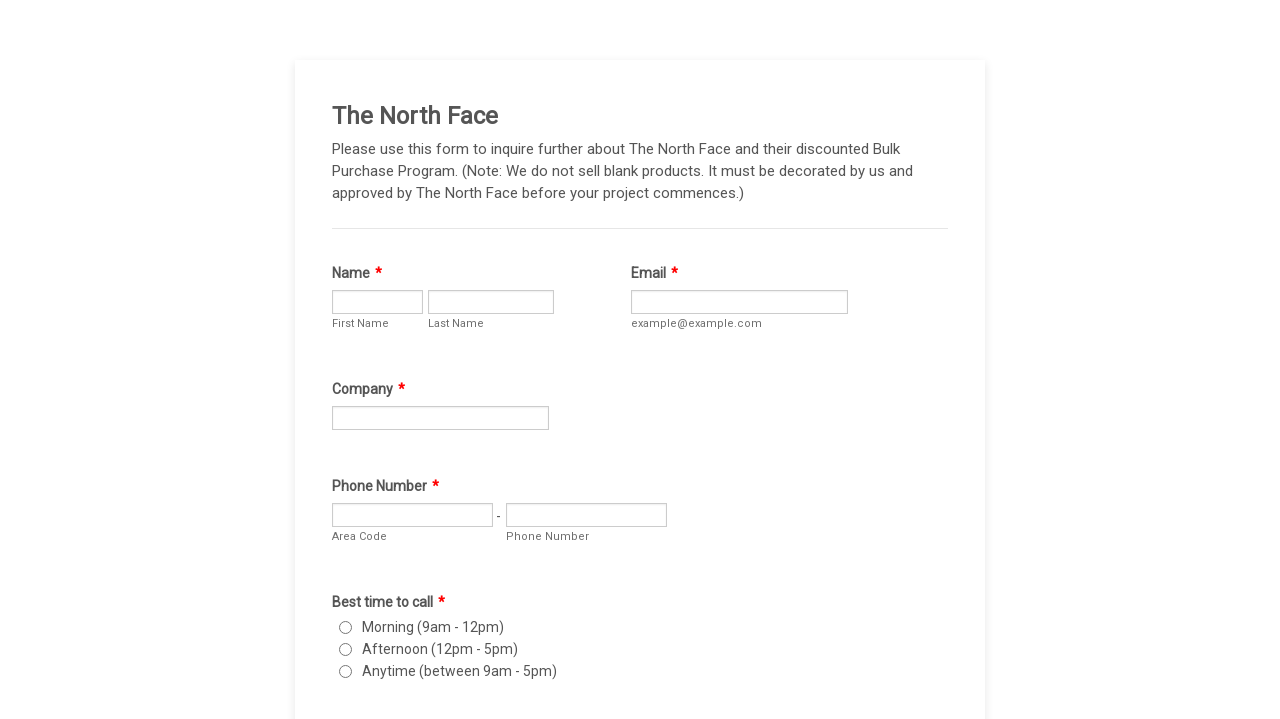

--- FILE ---
content_type: text/html; charset=utf-8
request_url: https://form.jotform.us/92716549980168
body_size: 8071
content:
<!DOCTYPE HTML PUBLIC "-//W3C//DTD HTML 4.01//EN" "http://www.w3.org/TR/html4/strict.dtd">
<html lang="en-US"  class="supernova "><head>
<meta http-equiv="Content-Type" content="text/html; charset=utf-8" />
<link rel="alternate" type="application/json+oembed" href="https://www.jotform.com/oembed/?format=json&amp;url=https%3A%2F%2Fform.jotform.com%2F92716549980168" title="oEmbed Form">
<link rel="alternate" type="text/xml+oembed" href="https://www.jotform.com/oembed/?format=xml&amp;url=https%3A%2F%2Fform.jotform.com%2F92716549980168" title="oEmbed Form">
<meta property="og:title" content="The North Face" >
<meta property="og:url" content="https://form.jotform.com/92716549980168" >
<meta property="og:description" content="Please click the link to complete this form." >
<meta name="slack-app-id" content="AHNMASS8M">
<meta property="og:image" content="https://cdn.jotfor.ms/assets/img/landing/opengraph.png" />
<link rel="shortcut icon" href="https://cdn.jotfor.ms/assets/img/favicons/favicon-2021-light%402x.png">
<link rel="apple-touch-icon" href="https://cdn.jotfor.ms/assets/img/favicons/favicon-2021-light%402x.png">
<script>
          var favicon = document.querySelector('link[rel="shortcut icon"]');
          window.isDarkMode = (window.matchMedia && window.matchMedia('(prefers-color-scheme: dark)').matches);
          if(favicon && window.isDarkMode) {
              favicon.href = favicon.href.replaceAll('favicon-2021-light%402x.png', 'favicon-2021-dark%402x.png');
          }
      </script><link rel="canonical" href="https://form.jotform.com/92716549980168" />
<meta name="viewport" content="width=device-width, initial-scale=1.0, maximum-scale=5.0, user-scalable=1" />
<meta name="HandheldFriendly" content="true" />
<title>The North Face</title>
<link href="https://cdn.jotfor.ms/s/static/b29cf4f7f8d/static/formCss.css" rel="stylesheet" type="text/css" />
<link type="text/css" rel="stylesheet" href="https://cdn.jotfor.ms/stylebuilder/static/form-common.css?v=bfad20d
"/>
<link type="text/css" rel="stylesheet" href="https://cdn.jotfor.ms/css/styles/nova.css?3.3.68128" />
<style type="text/css">@media print{*{-webkit-print-color-adjust: exact !important;color-adjust: exact !important;}.form-section{display:inline!important}.form-pagebreak{display:none!important}.form-section-closed{height:auto!important}.page-section{position:initial!important}}</style>
<link type="text/css" rel="stylesheet" href="https://cdn.jotfor.ms/themes/CSS/566a91c2977cdfcd478b4567.css?v=3.3.68128"/>
<link type="text/css" rel="stylesheet" href="https://cdn.jotfor.ms/s/static/b29cf4f7f8d/css/styles/payment/payment_feature.css?3.3.68128" />
<style type="text/css">
@import url('https://fonts.googleapis.com/css?family=Roboto&display=swap');

    .form-label-left{
        width:150px;
    }
    .form-line{
        padding-top:12px;
        padding-bottom:12px;
    }
    .form-label-right{
        width:150px;
    }
    body, html{
        margin:0;
        padding:0;
        background:#fff;
    }

    .form-all{
        margin:0px auto;
        padding-top:0px;
        width:690px;
        color:#555 !important;
        font-family:"Lucida Grande", "Lucida Sans Unicode", "Lucida Sans", Verdana, sans-serif;
        font-size:14px;
    }
</style>

<style type="text/css" id="form-designer-style">
@import url('https://fonts.googleapis.com/css?family=Roboto&display=swap');
    /* Injected CSS Code */
.form-label.form-label-auto {
        
      display: block;
      float: none;
      text-align: left;
      width: 100%;
    
      } /*PREFERENCES STYLE*/
    .form-all {
      font-family: Lucida Grande, sans-serif;
    }
    .form-all .qq-upload-button,
    .form-all .form-submit-button,
    .form-all .form-submit-reset,
    .form-all .form-submit-print {
      font-family: Lucida Grande, sans-serif;
    }
    .form-all .form-pagebreak-back-container,
    .form-all .form-pagebreak-next-container {
      font-family: Lucida Grande, sans-serif;
    }
    .form-header-group {
      font-family: Lucida Grande, sans-serif;
    }
    .form-label {
      font-family: Lucida Grande, sans-serif;
    }
  
    .form-label.form-label-auto {
      
    display: block;
    float: none;
    text-align: left;
    width: 100%;
  
    }
  
    .form-line {
      margin-top: 12px;
      margin-bottom: 12px;
    }
  
    .form-all {
      width: 690px;
    }
  
    .form-label-left,
    .form-label-right,
    .form-label-left.form-label-auto,
    .form-label-right.form-label-auto {
      width: 150px;
    }
  
    .form-all {
      font-size: 14px
    }
    .form-all .qq-upload-button,
    .form-all .qq-upload-button,
    .form-all .form-submit-button,
    .form-all .form-submit-reset,
    .form-all .form-submit-print {
      font-size: 14px
    }
    .form-all .form-pagebreak-back-container,
    .form-all .form-pagebreak-next-container {
      font-size: 14px
    }
  
    .supernova .form-all, .form-all {
      background-color: #fff;
      border: 1px solid transparent;
    }
  
    .form-all {
      color: #555;
    }
    .form-header-group .form-header {
      color: #555;
    }
    .form-header-group .form-subHeader {
      color: #555;
    }
    .form-label-top,
    .form-label-left,
    .form-label-right,
    .form-html,
    .form-checkbox-item label,
    .form-radio-item label {
      color: #555;
    }
    .form-sub-label {
      color: #6f6f6f;
    }
  
    .supernova {
      background-color: #ffffff;
    }
    .supernova body {
      background: transparent;
    }
  
    .form-textbox,
    .form-textarea,
    .form-radio-other-input,
    .form-checkbox-other-input,
    .form-captcha input,
    .form-spinner input {
      background-color: #fff;
    }
  
    .supernova {
      background-image: none;
    }
    #stage {
      background-image: none;
    }
  
    .form-all {
      background-image: none;
    }
  
  .ie-8 .form-all:before { display: none; }
  .ie-8 {
    margin-top: auto;
    margin-top: initial;
  }
  
  /*PREFERENCES STYLE*//*__INSPECT_SEPERATOR__*/

.form-all *{
    font-family: 'Roboto'!important;

}


    /* Injected CSS Code */
</style>

<script>window.enableEventObserver=true</script>
<script>window.CDN="https://cdn.jotfor.ms/"</script>
<script>window.umdRootPath="https://cdn.jotfor.ms/s/umd/00294e3ed83/"</script>
<script>window.staticRootPath="https://cdn.jotfor.ms/s/static/b29cf4f7f8d/"</script>
<script src="https://cdn.jotfor.ms/s/static/b29cf4f7f8d/static/prototype.forms.js" type="text/javascript"></script>
<script src="https://cdn.jotfor.ms/s/static/b29cf4f7f8d/static/jotform.forms.js" type="text/javascript"></script>
<script src="https://cdn.jotfor.ms/s/static/b29cf4f7f8d/js/punycode-1.4.1.min.js" type="text/javascript" defer></script>
<script src="https://cdn.jotfor.ms/s/static/b29cf4f7f8d/js/vendor/imageinfo.js" type="text/javascript"></script>
<script src="https://cdn.jotfor.ms/s/static/b29cf4f7f8d/file-uploader/fileuploader.js" type="text/javascript"></script>
<script type="text/javascript">	JotForm.newDefaultTheme = false;
	JotForm.extendsNewTheme = false;
	// {GPT_APP_SCRIPT}
	JotForm.singleProduct = false;
	JotForm.newPaymentUIForNewCreatedForms = false;
	JotForm.texts = {"confirmEmail":"E-mail does not match","pleaseWait":"Please wait...","validateEmail":"You need to validate this e-mail","confirmClearForm":"Are you sure you want to clear the form","lessThan":"Your score should be less than or equal to","incompleteFields":"There are incomplete required fields. Please complete them.","required":"This field is required.","requireOne":"At least one field required.","requireEveryRow":"Every row is required.","requireEveryCell":"Every cell is required.","email":"Enter a valid e-mail address","alphabetic":"This field can only contain letters","numeric":"This field can only contain numeric values","alphanumeric":"This field can only contain letters and numbers.","cyrillic":"This field can only contain cyrillic characters","url":"This field can only contain a valid URL","currency":"This field can only contain currency values.","fillMask":"Field value must fill mask.","uploadExtensions":"You can only upload following files:","noUploadExtensions":"File has no extension file type (e.g. .txt, .png, .jpeg)","uploadFilesize":"File size cannot be bigger than:","uploadFilesizemin":"File size cannot be smaller than:","gradingScoreError":"Score total should only be less than or equal to","inputCarretErrorA":"Input should not be less than the minimum value:","inputCarretErrorB":"Input should not be greater than the maximum value:","maxDigitsError":"The maximum digits allowed is","minCharactersError":"The number of characters should not be less than the minimum value:","maxCharactersError":"The number of characters should not be more than the maximum value:","freeEmailError":"Free email accounts are not allowed","minSelectionsError":"The minimum required number of selections is ","maxSelectionsError":"The maximum number of selections allowed is ","pastDatesDisallowed":"Date must not be in the past.","dateLimited":"This date is unavailable.","dateInvalid":"This date is not valid. The date format is {format}","dateInvalidSeparate":"This date is not valid. Enter a valid {element}.","ageVerificationError":"You must be older than {minAge} years old to submit this form.","multipleFileUploads_typeError":"{file} has invalid extension. Only {extensions} are allowed.","multipleFileUploads_sizeError":"{file} is too large, maximum file size is {sizeLimit}.","multipleFileUploads_minSizeError":"{file} is too small, minimum file size is {minSizeLimit}.","multipleFileUploads_emptyError":"{file} is empty, please select files again without it.","multipleFileUploads_uploadFailed":"File upload failed, please remove it and upload the file again.","multipleFileUploads_onLeave":"The files are being uploaded, if you leave now the upload will be cancelled.","multipleFileUploads_fileLimitError":"Only {fileLimit} file uploads allowed.","dragAndDropFilesHere_infoMessage":"Drag and drop files here","chooseAFile_infoMessage":"Choose a file","maxFileSize_infoMessage":"Max. file size","generalError":"There are errors on the form. Please fix them before continuing.","generalPageError":"There are errors on this page. Please fix them before continuing.","wordLimitError":"Too many words. The limit is","wordMinLimitError":"Too few words.  The minimum is","characterLimitError":"Too many Characters.  The limit is","characterMinLimitError":"Too few characters. The minimum is","ccInvalidNumber":"Credit Card Number is invalid.","ccInvalidCVC":"CVC number is invalid.","ccInvalidExpireDate":"Expire date is invalid.","ccInvalidExpireMonth":"Expiration month is invalid.","ccInvalidExpireYear":"Expiration year is invalid.","ccMissingDetails":"Please fill up the credit card details.","ccMissingProduct":"Please select at least one product.","ccMissingDonation":"Please enter numeric values for donation amount.","disallowDecimals":"Please enter a whole number.","restrictedDomain":"This domain is not allowed","ccDonationMinLimitError":"Minimum amount is {minAmount} {currency}","requiredLegend":"All fields marked with * are required and must be filled.","geoPermissionTitle":"Permission Denied","geoPermissionDesc":"Check your browser's privacy settings.","geoNotAvailableTitle":"Position Unavailable","geoNotAvailableDesc":"Location provider not available. Please enter the address manually.","geoTimeoutTitle":"Timeout","geoTimeoutDesc":"Please check your internet connection and try again.","selectedTime":"Selected Time","formerSelectedTime":"Former Time","cancelAppointment":"Cancel Appointment","cancelSelection":"Cancel Selection","confirmSelection":"Confirm Selection","noSlotsAvailable":"No slots available","slotUnavailable":"{time} on {date} has been selected is unavailable. Please select another slot.","multipleError":"There are {count} errors on this page. Please correct them before moving on.","oneError":"There is {count} error on this page. Please correct it before moving on.","doneMessage":"Well done! All errors are fixed.","invalidTime":"Enter a valid time","doneButton":"Done","reviewSubmitText":"Review and Submit","nextButtonText":"Next","prevButtonText":"Previous","seeErrorsButton":"See Errors","notEnoughStock":"Not enough stock for the current selection","notEnoughStock_remainedItems":"Not enough stock for the current selection ({count} items left)","soldOut":"Sold Out","justSoldOut":"Just Sold Out","selectionSoldOut":"Selection Sold Out","subProductItemsLeft":"({count} items left)","startButtonText":"START","submitButtonText":"Submit","submissionLimit":"Sorry! Only one entry is allowed. <br> Multiple submissions are disabled for this form.","reviewBackText":"Back to Form","seeAllText":"See All","progressMiddleText":"of","fieldError":"field has an error.","error":"Error"};
	JotForm.isFormViewTrackingAllowed = true;
	JotForm.replaceTagTest = true;
	JotForm.activeRedirect = "thankurl";
	JotForm.uploadServerURL = "https://upload.jotform.com/upload";
	JotForm.clearFieldOnHide="disable";
	JotForm.submitError="jumpToFirstError";

	JotForm.init(function(){
	/*INIT-START*/
if (window.JotForm && JotForm.accessible) $('input_10').setAttribute('tabindex',0);
if (window.JotForm && JotForm.accessible) $('input_15').setAttribute('tabindex',0);
      JotForm.setCustomHint( 'input_15', 'Ex: I was looking at The North Face catalog above and was interested in....' );
      JotForm.alterTexts(undefined);
      setTimeout(function() {
          JotForm.initMultipleUploads();
      }, 2);
	/*INIT-END*/
	});

   setTimeout(function() {
JotForm.paymentExtrasOnTheFly([null,{"name":"heading","qid":"1","text":"The North Face","type":"control_head"},{"name":"submit2","qid":"2","text":"Submit","type":"control_button"},null,{"description":"","name":"decoratingService4","qid":"4","text":"Decorating Service","type":"control_checkbox"},{"description":"","name":"artworkAttachments","qid":"5","subLabel":"","text":"Artwork Attachments","type":"control_fileupload"},null,{"description":"","name":"name","qid":"7","text":"Name","type":"control_fullname"},{"description":"","name":"email","qid":"8","subLabel":"example@example.com","text":"Email","type":"control_email"},{"description":"","name":"phoneNumber","qid":"9","text":"Phone Number","type":"control_phone"},{"description":"","name":"company","qid":"10","subLabel":"","text":"Company","type":"control_textbox"},{"name":"projectDetails","qid":"11","text":"Project Details","type":"control_head"},{"description":"","name":"timelineFor","qid":"12","text":"Timeline for Project Completion","type":"control_radio"},{"description":"","name":"bestTime","qid":"13","text":"Best time to call","type":"control_radio"},{"description":"","name":"robotsAre","qid":"14","text":"Robots are cool BUT I am human.","type":"control_captcha"},{"description":"","mde":"No","name":"additionalInfo","qid":"15","subLabel":"","text":"Additional info associated with your project.","type":"control_textarea","wysiwyg":"Disable"},{"description":"","name":"numberOf","qid":"16","subLabel":"","text":"Number of units for your project:","type":"control_number"},{"description":"","name":"tags","qid":"17","text":"Tags","type":"control_checkbox"},{"description":"","name":"embellishmentLocation","qid":"18","text":"Embellishment Location as if the garment was being worn. (Check all that apply)","type":"control_checkbox"}]);}, 20); 
</script>
</head>
<body>
<form class="jotform-form" onsubmit="return typeof testSubmitFunction !== 'undefined' && testSubmitFunction();" action="https://submit.jotform.com/submit/92716549980168" method="post" enctype="multipart/form-data" name="form_92716549980168" id="92716549980168" accept-charset="utf-8" autocomplete="on"><input type="hidden" name="formID" value="92716549980168" /><input type="hidden" id="JWTContainer" value="" /><input type="hidden" id="cardinalOrderNumber" value="" /><input type="hidden" id="jsExecutionTracker" name="jsExecutionTracker" value="build-date-1768753873662" /><input type="hidden" id="submitSource" name="submitSource" value="unknown" /><input type="hidden" id="submitDate" name="submitDate" value="undefined" /><input type="hidden" id="buildDate" name="buildDate" value="1768753873662" /><input type="hidden" name="uploadServerUrl" value="https://upload.jotform.com/upload" /><input type="hidden" name="eventObserver" value="1" />
  <div role="main" class="form-all">
    <ul class="form-section page-section" role="presentation">
      <li id="cid_1" class="form-input-wide" data-type="control_head">
        <div class="form-header-group  header-default">
          <div class="header-text httal htvam">
            <h2 id="header_1" class="form-header" data-component="header">The North Face</h2>
            <div id="subHeader_1" class="form-subHeader">Please use this form to inquire further about The North Face and their discounted Bulk Purchase Program. (Note: We do not sell blank products. It must be decorated by us and approved by The North Face before your project commences.)</div>
          </div>
        </div>
      </li>
      <li class="form-line form-line-column form-col-1 jf-required" data-type="control_fullname" id="id_7"><label class="form-label form-label-top" id="label_7" for="first_7" aria-hidden="false"> Name<span class="form-required">*</span> </label>
        <div id="cid_7" class="form-input-wide jf-required">
          <div data-wrapper-react="true"><span class="form-sub-label-container" style="vertical-align:top" data-input-type="first"><input type="text" id="first_7" name="q7_name[first]" class="form-textbox validate[required]" data-defaultvalue="" autoComplete="section-input_7 given-name" size="10" data-component="first" aria-labelledby="label_7 sublabel_7_first" required="" value="" /><label class="form-sub-label" for="first_7" id="sublabel_7_first" style="min-height:13px">First Name</label></span><span class="form-sub-label-container" style="vertical-align:top" data-input-type="last"><input type="text" id="last_7" name="q7_name[last]" class="form-textbox validate[required]" data-defaultvalue="" autoComplete="section-input_7 family-name" size="15" data-component="last" aria-labelledby="label_7 sublabel_7_last" required="" value="" /><label class="form-sub-label" for="last_7" id="sublabel_7_last" style="min-height:13px">Last Name</label></span></div>
        </div>
      </li>
      <li class="form-line form-line-column form-col-2 jf-required" data-type="control_email" id="id_8"><label class="form-label form-label-top" id="label_8" for="input_8" aria-hidden="false"> Email<span class="form-required">*</span> </label>
        <div id="cid_8" class="form-input-wide jf-required"> <span class="form-sub-label-container" style="vertical-align:top"><input type="email" id="input_8" name="q8_email" class="form-textbox validate[required, Email]" data-defaultvalue="" autoComplete="section-input_8 email" size="28" data-component="email" aria-labelledby="label_8 sublabel_input_8" required="" value="" /><label class="form-sub-label" for="input_8" id="sublabel_input_8" style="min-height:13px">example@example.com</label></span> </div>
      </li>
      <li class="form-line form-line-column form-col-3 jf-required" data-type="control_textbox" id="id_10"><label class="form-label form-label-top" id="label_10" for="input_10" aria-hidden="false"> Company<span class="form-required">*</span> </label>
        <div id="cid_10" class="form-input-wide jf-required"> <input type="text" id="input_10" name="q10_company" data-type="input-textbox" class="form-textbox validate[required]" data-defaultvalue="" size="28" data-component="textbox" aria-labelledby="label_10" required="" value="" /> </div>
      </li>
      <li class="form-line form-line-column form-col-4 jf-required" data-type="control_phone" id="id_9"><label class="form-label form-label-top" id="label_9" for="input_9_area" aria-hidden="false"> Phone Number<span class="form-required">*</span> </label>
        <div id="cid_9" class="form-input-wide jf-required">
          <div data-wrapper-react="true"><span class="form-sub-label-container" style="vertical-align:top" data-input-type="areaCode"><input type="tel" id="input_9_area" name="q9_phoneNumber[area]" class="form-textbox validate[required]" data-defaultvalue="" autoComplete="section-input_9 tel-area-code" data-component="areaCode" aria-labelledby="label_9 sublabel_9_area" required="" value="" /><span class="phone-separate" aria-hidden="true"> -</span><label class="form-sub-label" for="input_9_area" id="sublabel_9_area" style="min-height:13px">Area Code</label></span><span class="form-sub-label-container" style="vertical-align:top" data-input-type="phone"><input type="tel" id="input_9_phone" name="q9_phoneNumber[phone]" class="form-textbox validate[required]" data-defaultvalue="" autoComplete="section-input_9 tel-local" data-component="phone" aria-labelledby="label_9 sublabel_9_phone" required="" value="" /><label class="form-sub-label" for="input_9_phone" id="sublabel_9_phone" style="min-height:13px">Phone Number</label></span></div>
        </div>
      </li>
      <li class="form-line form-line-column form-col-5 jf-required" data-type="control_radio" id="id_13"><label class="form-label form-label-top" id="label_13" aria-hidden="false"> Best time to call<span class="form-required">*</span> </label>
        <div id="cid_13" class="form-input-wide jf-required">
          <div class="form-single-column" role="group" aria-labelledby="label_13" data-component="radio"><span class="form-radio-item" style="clear:left"><span class="dragger-item"></span><input aria-describedby="label_13" type="radio" class="form-radio validate[required]" id="input_13_0" name="q13_bestTime" required="" value="Morning (9am - 12pm)" /><label id="label_input_13_0" for="input_13_0">Morning (9am - 12pm)</label></span><span class="form-radio-item" style="clear:left"><span class="dragger-item"></span><input aria-describedby="label_13" type="radio" class="form-radio validate[required]" id="input_13_1" name="q13_bestTime" required="" value="Afternoon (12pm - 5pm)" /><label id="label_input_13_1" for="input_13_1">Afternoon (12pm - 5pm)</label></span><span class="form-radio-item" style="clear:left"><span class="dragger-item"></span><input aria-describedby="label_13" type="radio" class="form-radio validate[required]" id="input_13_2" name="q13_bestTime" required="" value="Anytime (between 9am - 5pm)" /><label id="label_input_13_2" for="input_13_2">Anytime (between 9am - 5pm)</label></span></div>
        </div>
      </li>
      <li id="cid_11" class="form-input-wide" data-type="control_head">
        <div class="form-header-group  header-default">
          <div class="header-text httal htvam">
            <h2 id="header_11" class="form-header" data-component="header">Project Details</h2>
            <div id="subHeader_11" class="form-subHeader">Please fill out the form below to help expedite your request</div>
          </div>
        </div>
      </li>
      <li class="form-line jf-required" data-type="control_textarea" id="id_15"><label class="form-label form-label-top form-label-auto" id="label_15" for="input_15" aria-hidden="false"> Additional info associated with your project.<span class="form-required">*</span> </label>
        <div id="cid_15" class="form-input-wide jf-required"> <textarea id="input_15" class="form-textarea validate[required]" name="q15_additionalInfo" cols="60" rows="6" data-component="textarea" required="" aria-labelledby="label_15"></textarea> </div>
      </li>
      <li class="form-line form-line-column form-col-1 jf-required" data-type="control_radio" id="id_12"><label class="form-label form-label-top" id="label_12" aria-hidden="false"> Timeline for Project Completion<span class="form-required">*</span> </label>
        <div id="cid_12" class="form-input-wide jf-required">
          <div class="form-single-column" role="group" aria-labelledby="label_12" data-component="radio"><span class="form-radio-item" style="clear:left"><span class="dragger-item"></span><input aria-describedby="label_12" type="radio" class="form-radio validate[required]" id="input_12_0" name="q12_timelineFor" required="" value="2 Weeks" /><label id="label_input_12_0" for="input_12_0">2 Weeks</label></span><span class="form-radio-item" style="clear:left"><span class="dragger-item"></span><input aria-describedby="label_12" type="radio" class="form-radio validate[required]" id="input_12_1" name="q12_timelineFor" required="" value="3 Weeks" /><label id="label_input_12_1" for="input_12_1">3 Weeks</label></span><span class="form-radio-item" style="clear:left"><span class="dragger-item"></span><input aria-describedby="label_12" type="radio" class="form-radio validate[required]" id="input_12_2" name="q12_timelineFor" required="" value="No Rush" /><label id="label_input_12_2" for="input_12_2">No Rush</label></span></div>
        </div>
      </li>
      <li class="form-line" data-type="control_checkbox" id="id_4"><label class="form-label form-label-top" id="label_4" for="input_4_0" aria-hidden="false"> Decorating Service </label>
        <div id="cid_4" class="form-input-wide">
          <div class="form-single-column" role="group" aria-labelledby="label_4" data-component="checkbox"><span class="form-checkbox-item" style="clear:left"><span class="dragger-item"></span><input aria-describedby="label_4" disabled="" type="checkbox" class="form-checkbox" id="input_4_0" name="q4_decoratingService4[]" value="Embroidery" /><label id="label_input_4_0" for="input_4_0">Embroidery</label></span></div>
        </div>
      </li>
      <li class="form-line jf-required" data-type="control_checkbox" id="id_18"><label class="form-label form-label-top form-label-auto" id="label_18" aria-hidden="false"> Embellishment Location as if the garment was being worn. (Check all that apply)<span class="form-required">*</span> </label>
        <div id="cid_18" class="form-input-wide jf-required">
          <div class="form-single-column" role="group" aria-labelledby="label_18" data-component="checkbox"><span class="form-checkbox-item" style="clear:left"><span class="dragger-item"></span><input aria-describedby="label_18" type="checkbox" class="form-checkbox validate[required]" id="input_18_0" name="q18_embellishmentLocation[]" required="" value="Front Left Chest (if available)" /><label id="label_input_18_0" for="input_18_0">Front Left Chest (if available)</label></span><span class="form-checkbox-item" style="clear:left"><span class="dragger-item"></span><input aria-describedby="label_18" type="checkbox" class="form-checkbox validate[required]" id="input_18_1" name="q18_embellishmentLocation[]" required="" value="Front Right Chest" /><label id="label_input_18_1" for="input_18_1">Front Right Chest</label></span><span class="form-checkbox-item" style="clear:left"><span class="dragger-item"></span><input aria-describedby="label_18" type="checkbox" class="form-checkbox validate[required]" id="input_18_2" name="q18_embellishmentLocation[]" required="" value="Upper Right Sleeve" /><label id="label_input_18_2" for="input_18_2">Upper Right Sleeve</label></span><span class="form-checkbox-item" style="clear:left"><span class="dragger-item"></span><input aria-describedby="label_18" type="checkbox" class="form-checkbox validate[required]" id="input_18_3" name="q18_embellishmentLocation[]" required="" value="Upper Left Sleeve" /><label id="label_input_18_3" for="input_18_3">Upper Left Sleeve</label></span></div>
        </div>
      </li>
      <li class="form-line form-line-column form-col-1 jf-required" data-type="control_number" id="id_16"><label class="form-label form-label-top" id="label_16" for="input_16" aria-hidden="false"> Number of units for your project:<span class="form-required">*</span> </label>
        <div id="cid_16" class="form-input-wide jf-required"> <input type="number" id="input_16" name="q16_numberOf" data-type="input-number" class=" form-number-input form-textbox validate[required]" data-defaultvalue="" style="width:224px" size="25.5" placeholder="Ex: 24 " data-component="number" aria-labelledby="label_16" required="" step="any" value="" /> </div>
      </li>
      <li class="form-line jf-required" data-type="control_fileupload" id="id_5"><label class="form-label form-label-top" id="label_5" for="input_5" aria-hidden="false"> Artwork Attachments<span class="form-required">*</span> </label>
        <div id="cid_5" class="form-input-wide jf-required">
          <div data-wrapper-react="true">
            <div data-wrapper-react="true">
              <div class="qq-uploader-buttonText-value">Click Here to Upload</div><input type="file" id="input_5" name="q5_artworkAttachments[]" multiple="" class="form-upload-multiple validate[required]" data-imagevalidate="yes" data-file-accept="pdf, ai, psd, jpg, jpeg, svg, eps, png" data-file-maxsize="50000" data-file-minsize="0" data-file-limit="" data-component="fileupload" required="" />
            </div><span style="display:none" class="cancelText">Cancel</span><span style="display:none" class="ofText">of</span>
          </div>
        </div>
      </li>
      <li class="form-line jf-required" data-type="control_captcha" id="id_14"><label class="form-label form-label-top form-label-auto" id="label_14" for="input_14" aria-hidden="false"> Robots are cool BUT I am human.<span class="form-required">*</span> </label>
        <div id="cid_14" class="form-input-wide jf-required">
          <section data-wrapper-react="true">
            <div id="recaptcha_input_14" data-component="recaptcha" data-callback="recaptchaCallbackinput_14" data-expired-callback="recaptchaExpiredCallbackinput_14"></div><input type="hidden" id="input_14" class="hidden validate[required]" name="recaptcha_visible" required="" />
            <script type="text/javascript" src="https://www.google.com/recaptcha/api.js?render=explicit&amp;onload=recaptchaLoadedinput_14"></script>
            <script type="text/javascript">
              var recaptchaLoadedinput_14 = function()
              {
                window.grecaptcha.render($("recaptcha_input_14"),
                {
                  sitekey: '6LdU3CgUAAAAAB0nnFM3M3T0sy707slYYU51RroJ',
                });
                var grecaptchaBadge = document.querySelector('.grecaptcha-badge');
                if (grecaptchaBadge)
                {
                  grecaptchaBadge.style.boxShadow = 'gray 0px 0px 2px';
                }
              };

              /**
               * Called when the reCaptcha verifies the user is human
               * For invisible reCaptcha;
               *   Submit event is stopped after validations and recaptcha is executed.
               *   If a challenge is not displayed, this will be called right after grecaptcha.execute()
               *   If a challenge is displayed, this will be called when the challenge is solved successfully
               *   Submit is triggered to actually submit the form since it is stopped before.
               */
              var recaptchaCallbackinput_14 = function()
              {
                var isInvisibleReCaptcha = false;
                var hiddenInput = $("input_14");
                hiddenInput.setValue(1);
                if (!isInvisibleReCaptcha)
                {
                  if (hiddenInput.validateInput)
                  {
                    hiddenInput.validateInput();
                  }
                }
                else
                {
                  triggerSubmit(hiddenInput.form)
                }

                function triggerSubmit(formElement)
                {
                  var button = formElement.ownerDocument.createElement('input');
                  button.style.display = 'none';
                  button.type = 'submit';
                  formElement.appendChild(button).click();
                  formElement.removeChild(button);
                }
              }

              // not really required for invisible recaptcha
              var recaptchaExpiredCallbackinput_14 = function()
              {
                var hiddenInput = $("input_14");
                hiddenInput.writeAttribute("value", false);
                if (hiddenInput.validateInput)
                {
                  hiddenInput.validateInput();
                }
              }
            </script>
          </section>
        </div>
      </li>
      <li class="form-line" data-type="control_button" id="id_2">
        <div id="cid_2" class="form-input-wide">
          <div data-align="left" class="form-buttons-wrapper form-buttons-left   jsTest-button-wrapperField"><button id="input_2" type="submit" class="form-submit-button submit-button jf-form-buttons jsTest-submitField legacy-submit" data-component="button" data-content="">Submit</button></div>
        </div>
      </li>
      <li style="clear:both"></li>
      <li style="display:none">Should be Empty: <input type="text" name="website" value="" type="hidden" /></li>
    </ul>
  </div>
  <script>
    JotForm.showJotFormPowered = "0";
  </script>
  <script>
    JotForm.poweredByText = "Powered by Jotform";
  </script><input type="hidden" class="simple_spc" id="simple_spc" name="simple_spc" value="92716549980168" />
  <script type="text/javascript">
    var all_spc = document.querySelectorAll("form[id='92716549980168'] .si" + "mple" + "_spc");
    for (var i = 0; i < all_spc.length; i++)
    {
      all_spc[i].value = "92716549980168-92716549980168";
    }
  </script>
</form></body>
</html><script type="text/javascript">JotForm.isNewSACL=true;</script>

--- FILE ---
content_type: text/html; charset=utf-8
request_url: https://www.google.com/recaptcha/api2/anchor?ar=1&k=6LdU3CgUAAAAAB0nnFM3M3T0sy707slYYU51RroJ&co=aHR0cHM6Ly9mb3JtLmpvdGZvcm0udXM6NDQz&hl=en&v=PoyoqOPhxBO7pBk68S4YbpHZ&size=normal&anchor-ms=20000&execute-ms=30000&cb=mk9nnetler8v
body_size: 49169
content:
<!DOCTYPE HTML><html dir="ltr" lang="en"><head><meta http-equiv="Content-Type" content="text/html; charset=UTF-8">
<meta http-equiv="X-UA-Compatible" content="IE=edge">
<title>reCAPTCHA</title>
<style type="text/css">
/* cyrillic-ext */
@font-face {
  font-family: 'Roboto';
  font-style: normal;
  font-weight: 400;
  font-stretch: 100%;
  src: url(//fonts.gstatic.com/s/roboto/v48/KFO7CnqEu92Fr1ME7kSn66aGLdTylUAMa3GUBHMdazTgWw.woff2) format('woff2');
  unicode-range: U+0460-052F, U+1C80-1C8A, U+20B4, U+2DE0-2DFF, U+A640-A69F, U+FE2E-FE2F;
}
/* cyrillic */
@font-face {
  font-family: 'Roboto';
  font-style: normal;
  font-weight: 400;
  font-stretch: 100%;
  src: url(//fonts.gstatic.com/s/roboto/v48/KFO7CnqEu92Fr1ME7kSn66aGLdTylUAMa3iUBHMdazTgWw.woff2) format('woff2');
  unicode-range: U+0301, U+0400-045F, U+0490-0491, U+04B0-04B1, U+2116;
}
/* greek-ext */
@font-face {
  font-family: 'Roboto';
  font-style: normal;
  font-weight: 400;
  font-stretch: 100%;
  src: url(//fonts.gstatic.com/s/roboto/v48/KFO7CnqEu92Fr1ME7kSn66aGLdTylUAMa3CUBHMdazTgWw.woff2) format('woff2');
  unicode-range: U+1F00-1FFF;
}
/* greek */
@font-face {
  font-family: 'Roboto';
  font-style: normal;
  font-weight: 400;
  font-stretch: 100%;
  src: url(//fonts.gstatic.com/s/roboto/v48/KFO7CnqEu92Fr1ME7kSn66aGLdTylUAMa3-UBHMdazTgWw.woff2) format('woff2');
  unicode-range: U+0370-0377, U+037A-037F, U+0384-038A, U+038C, U+038E-03A1, U+03A3-03FF;
}
/* math */
@font-face {
  font-family: 'Roboto';
  font-style: normal;
  font-weight: 400;
  font-stretch: 100%;
  src: url(//fonts.gstatic.com/s/roboto/v48/KFO7CnqEu92Fr1ME7kSn66aGLdTylUAMawCUBHMdazTgWw.woff2) format('woff2');
  unicode-range: U+0302-0303, U+0305, U+0307-0308, U+0310, U+0312, U+0315, U+031A, U+0326-0327, U+032C, U+032F-0330, U+0332-0333, U+0338, U+033A, U+0346, U+034D, U+0391-03A1, U+03A3-03A9, U+03B1-03C9, U+03D1, U+03D5-03D6, U+03F0-03F1, U+03F4-03F5, U+2016-2017, U+2034-2038, U+203C, U+2040, U+2043, U+2047, U+2050, U+2057, U+205F, U+2070-2071, U+2074-208E, U+2090-209C, U+20D0-20DC, U+20E1, U+20E5-20EF, U+2100-2112, U+2114-2115, U+2117-2121, U+2123-214F, U+2190, U+2192, U+2194-21AE, U+21B0-21E5, U+21F1-21F2, U+21F4-2211, U+2213-2214, U+2216-22FF, U+2308-230B, U+2310, U+2319, U+231C-2321, U+2336-237A, U+237C, U+2395, U+239B-23B7, U+23D0, U+23DC-23E1, U+2474-2475, U+25AF, U+25B3, U+25B7, U+25BD, U+25C1, U+25CA, U+25CC, U+25FB, U+266D-266F, U+27C0-27FF, U+2900-2AFF, U+2B0E-2B11, U+2B30-2B4C, U+2BFE, U+3030, U+FF5B, U+FF5D, U+1D400-1D7FF, U+1EE00-1EEFF;
}
/* symbols */
@font-face {
  font-family: 'Roboto';
  font-style: normal;
  font-weight: 400;
  font-stretch: 100%;
  src: url(//fonts.gstatic.com/s/roboto/v48/KFO7CnqEu92Fr1ME7kSn66aGLdTylUAMaxKUBHMdazTgWw.woff2) format('woff2');
  unicode-range: U+0001-000C, U+000E-001F, U+007F-009F, U+20DD-20E0, U+20E2-20E4, U+2150-218F, U+2190, U+2192, U+2194-2199, U+21AF, U+21E6-21F0, U+21F3, U+2218-2219, U+2299, U+22C4-22C6, U+2300-243F, U+2440-244A, U+2460-24FF, U+25A0-27BF, U+2800-28FF, U+2921-2922, U+2981, U+29BF, U+29EB, U+2B00-2BFF, U+4DC0-4DFF, U+FFF9-FFFB, U+10140-1018E, U+10190-1019C, U+101A0, U+101D0-101FD, U+102E0-102FB, U+10E60-10E7E, U+1D2C0-1D2D3, U+1D2E0-1D37F, U+1F000-1F0FF, U+1F100-1F1AD, U+1F1E6-1F1FF, U+1F30D-1F30F, U+1F315, U+1F31C, U+1F31E, U+1F320-1F32C, U+1F336, U+1F378, U+1F37D, U+1F382, U+1F393-1F39F, U+1F3A7-1F3A8, U+1F3AC-1F3AF, U+1F3C2, U+1F3C4-1F3C6, U+1F3CA-1F3CE, U+1F3D4-1F3E0, U+1F3ED, U+1F3F1-1F3F3, U+1F3F5-1F3F7, U+1F408, U+1F415, U+1F41F, U+1F426, U+1F43F, U+1F441-1F442, U+1F444, U+1F446-1F449, U+1F44C-1F44E, U+1F453, U+1F46A, U+1F47D, U+1F4A3, U+1F4B0, U+1F4B3, U+1F4B9, U+1F4BB, U+1F4BF, U+1F4C8-1F4CB, U+1F4D6, U+1F4DA, U+1F4DF, U+1F4E3-1F4E6, U+1F4EA-1F4ED, U+1F4F7, U+1F4F9-1F4FB, U+1F4FD-1F4FE, U+1F503, U+1F507-1F50B, U+1F50D, U+1F512-1F513, U+1F53E-1F54A, U+1F54F-1F5FA, U+1F610, U+1F650-1F67F, U+1F687, U+1F68D, U+1F691, U+1F694, U+1F698, U+1F6AD, U+1F6B2, U+1F6B9-1F6BA, U+1F6BC, U+1F6C6-1F6CF, U+1F6D3-1F6D7, U+1F6E0-1F6EA, U+1F6F0-1F6F3, U+1F6F7-1F6FC, U+1F700-1F7FF, U+1F800-1F80B, U+1F810-1F847, U+1F850-1F859, U+1F860-1F887, U+1F890-1F8AD, U+1F8B0-1F8BB, U+1F8C0-1F8C1, U+1F900-1F90B, U+1F93B, U+1F946, U+1F984, U+1F996, U+1F9E9, U+1FA00-1FA6F, U+1FA70-1FA7C, U+1FA80-1FA89, U+1FA8F-1FAC6, U+1FACE-1FADC, U+1FADF-1FAE9, U+1FAF0-1FAF8, U+1FB00-1FBFF;
}
/* vietnamese */
@font-face {
  font-family: 'Roboto';
  font-style: normal;
  font-weight: 400;
  font-stretch: 100%;
  src: url(//fonts.gstatic.com/s/roboto/v48/KFO7CnqEu92Fr1ME7kSn66aGLdTylUAMa3OUBHMdazTgWw.woff2) format('woff2');
  unicode-range: U+0102-0103, U+0110-0111, U+0128-0129, U+0168-0169, U+01A0-01A1, U+01AF-01B0, U+0300-0301, U+0303-0304, U+0308-0309, U+0323, U+0329, U+1EA0-1EF9, U+20AB;
}
/* latin-ext */
@font-face {
  font-family: 'Roboto';
  font-style: normal;
  font-weight: 400;
  font-stretch: 100%;
  src: url(//fonts.gstatic.com/s/roboto/v48/KFO7CnqEu92Fr1ME7kSn66aGLdTylUAMa3KUBHMdazTgWw.woff2) format('woff2');
  unicode-range: U+0100-02BA, U+02BD-02C5, U+02C7-02CC, U+02CE-02D7, U+02DD-02FF, U+0304, U+0308, U+0329, U+1D00-1DBF, U+1E00-1E9F, U+1EF2-1EFF, U+2020, U+20A0-20AB, U+20AD-20C0, U+2113, U+2C60-2C7F, U+A720-A7FF;
}
/* latin */
@font-face {
  font-family: 'Roboto';
  font-style: normal;
  font-weight: 400;
  font-stretch: 100%;
  src: url(//fonts.gstatic.com/s/roboto/v48/KFO7CnqEu92Fr1ME7kSn66aGLdTylUAMa3yUBHMdazQ.woff2) format('woff2');
  unicode-range: U+0000-00FF, U+0131, U+0152-0153, U+02BB-02BC, U+02C6, U+02DA, U+02DC, U+0304, U+0308, U+0329, U+2000-206F, U+20AC, U+2122, U+2191, U+2193, U+2212, U+2215, U+FEFF, U+FFFD;
}
/* cyrillic-ext */
@font-face {
  font-family: 'Roboto';
  font-style: normal;
  font-weight: 500;
  font-stretch: 100%;
  src: url(//fonts.gstatic.com/s/roboto/v48/KFO7CnqEu92Fr1ME7kSn66aGLdTylUAMa3GUBHMdazTgWw.woff2) format('woff2');
  unicode-range: U+0460-052F, U+1C80-1C8A, U+20B4, U+2DE0-2DFF, U+A640-A69F, U+FE2E-FE2F;
}
/* cyrillic */
@font-face {
  font-family: 'Roboto';
  font-style: normal;
  font-weight: 500;
  font-stretch: 100%;
  src: url(//fonts.gstatic.com/s/roboto/v48/KFO7CnqEu92Fr1ME7kSn66aGLdTylUAMa3iUBHMdazTgWw.woff2) format('woff2');
  unicode-range: U+0301, U+0400-045F, U+0490-0491, U+04B0-04B1, U+2116;
}
/* greek-ext */
@font-face {
  font-family: 'Roboto';
  font-style: normal;
  font-weight: 500;
  font-stretch: 100%;
  src: url(//fonts.gstatic.com/s/roboto/v48/KFO7CnqEu92Fr1ME7kSn66aGLdTylUAMa3CUBHMdazTgWw.woff2) format('woff2');
  unicode-range: U+1F00-1FFF;
}
/* greek */
@font-face {
  font-family: 'Roboto';
  font-style: normal;
  font-weight: 500;
  font-stretch: 100%;
  src: url(//fonts.gstatic.com/s/roboto/v48/KFO7CnqEu92Fr1ME7kSn66aGLdTylUAMa3-UBHMdazTgWw.woff2) format('woff2');
  unicode-range: U+0370-0377, U+037A-037F, U+0384-038A, U+038C, U+038E-03A1, U+03A3-03FF;
}
/* math */
@font-face {
  font-family: 'Roboto';
  font-style: normal;
  font-weight: 500;
  font-stretch: 100%;
  src: url(//fonts.gstatic.com/s/roboto/v48/KFO7CnqEu92Fr1ME7kSn66aGLdTylUAMawCUBHMdazTgWw.woff2) format('woff2');
  unicode-range: U+0302-0303, U+0305, U+0307-0308, U+0310, U+0312, U+0315, U+031A, U+0326-0327, U+032C, U+032F-0330, U+0332-0333, U+0338, U+033A, U+0346, U+034D, U+0391-03A1, U+03A3-03A9, U+03B1-03C9, U+03D1, U+03D5-03D6, U+03F0-03F1, U+03F4-03F5, U+2016-2017, U+2034-2038, U+203C, U+2040, U+2043, U+2047, U+2050, U+2057, U+205F, U+2070-2071, U+2074-208E, U+2090-209C, U+20D0-20DC, U+20E1, U+20E5-20EF, U+2100-2112, U+2114-2115, U+2117-2121, U+2123-214F, U+2190, U+2192, U+2194-21AE, U+21B0-21E5, U+21F1-21F2, U+21F4-2211, U+2213-2214, U+2216-22FF, U+2308-230B, U+2310, U+2319, U+231C-2321, U+2336-237A, U+237C, U+2395, U+239B-23B7, U+23D0, U+23DC-23E1, U+2474-2475, U+25AF, U+25B3, U+25B7, U+25BD, U+25C1, U+25CA, U+25CC, U+25FB, U+266D-266F, U+27C0-27FF, U+2900-2AFF, U+2B0E-2B11, U+2B30-2B4C, U+2BFE, U+3030, U+FF5B, U+FF5D, U+1D400-1D7FF, U+1EE00-1EEFF;
}
/* symbols */
@font-face {
  font-family: 'Roboto';
  font-style: normal;
  font-weight: 500;
  font-stretch: 100%;
  src: url(//fonts.gstatic.com/s/roboto/v48/KFO7CnqEu92Fr1ME7kSn66aGLdTylUAMaxKUBHMdazTgWw.woff2) format('woff2');
  unicode-range: U+0001-000C, U+000E-001F, U+007F-009F, U+20DD-20E0, U+20E2-20E4, U+2150-218F, U+2190, U+2192, U+2194-2199, U+21AF, U+21E6-21F0, U+21F3, U+2218-2219, U+2299, U+22C4-22C6, U+2300-243F, U+2440-244A, U+2460-24FF, U+25A0-27BF, U+2800-28FF, U+2921-2922, U+2981, U+29BF, U+29EB, U+2B00-2BFF, U+4DC0-4DFF, U+FFF9-FFFB, U+10140-1018E, U+10190-1019C, U+101A0, U+101D0-101FD, U+102E0-102FB, U+10E60-10E7E, U+1D2C0-1D2D3, U+1D2E0-1D37F, U+1F000-1F0FF, U+1F100-1F1AD, U+1F1E6-1F1FF, U+1F30D-1F30F, U+1F315, U+1F31C, U+1F31E, U+1F320-1F32C, U+1F336, U+1F378, U+1F37D, U+1F382, U+1F393-1F39F, U+1F3A7-1F3A8, U+1F3AC-1F3AF, U+1F3C2, U+1F3C4-1F3C6, U+1F3CA-1F3CE, U+1F3D4-1F3E0, U+1F3ED, U+1F3F1-1F3F3, U+1F3F5-1F3F7, U+1F408, U+1F415, U+1F41F, U+1F426, U+1F43F, U+1F441-1F442, U+1F444, U+1F446-1F449, U+1F44C-1F44E, U+1F453, U+1F46A, U+1F47D, U+1F4A3, U+1F4B0, U+1F4B3, U+1F4B9, U+1F4BB, U+1F4BF, U+1F4C8-1F4CB, U+1F4D6, U+1F4DA, U+1F4DF, U+1F4E3-1F4E6, U+1F4EA-1F4ED, U+1F4F7, U+1F4F9-1F4FB, U+1F4FD-1F4FE, U+1F503, U+1F507-1F50B, U+1F50D, U+1F512-1F513, U+1F53E-1F54A, U+1F54F-1F5FA, U+1F610, U+1F650-1F67F, U+1F687, U+1F68D, U+1F691, U+1F694, U+1F698, U+1F6AD, U+1F6B2, U+1F6B9-1F6BA, U+1F6BC, U+1F6C6-1F6CF, U+1F6D3-1F6D7, U+1F6E0-1F6EA, U+1F6F0-1F6F3, U+1F6F7-1F6FC, U+1F700-1F7FF, U+1F800-1F80B, U+1F810-1F847, U+1F850-1F859, U+1F860-1F887, U+1F890-1F8AD, U+1F8B0-1F8BB, U+1F8C0-1F8C1, U+1F900-1F90B, U+1F93B, U+1F946, U+1F984, U+1F996, U+1F9E9, U+1FA00-1FA6F, U+1FA70-1FA7C, U+1FA80-1FA89, U+1FA8F-1FAC6, U+1FACE-1FADC, U+1FADF-1FAE9, U+1FAF0-1FAF8, U+1FB00-1FBFF;
}
/* vietnamese */
@font-face {
  font-family: 'Roboto';
  font-style: normal;
  font-weight: 500;
  font-stretch: 100%;
  src: url(//fonts.gstatic.com/s/roboto/v48/KFO7CnqEu92Fr1ME7kSn66aGLdTylUAMa3OUBHMdazTgWw.woff2) format('woff2');
  unicode-range: U+0102-0103, U+0110-0111, U+0128-0129, U+0168-0169, U+01A0-01A1, U+01AF-01B0, U+0300-0301, U+0303-0304, U+0308-0309, U+0323, U+0329, U+1EA0-1EF9, U+20AB;
}
/* latin-ext */
@font-face {
  font-family: 'Roboto';
  font-style: normal;
  font-weight: 500;
  font-stretch: 100%;
  src: url(//fonts.gstatic.com/s/roboto/v48/KFO7CnqEu92Fr1ME7kSn66aGLdTylUAMa3KUBHMdazTgWw.woff2) format('woff2');
  unicode-range: U+0100-02BA, U+02BD-02C5, U+02C7-02CC, U+02CE-02D7, U+02DD-02FF, U+0304, U+0308, U+0329, U+1D00-1DBF, U+1E00-1E9F, U+1EF2-1EFF, U+2020, U+20A0-20AB, U+20AD-20C0, U+2113, U+2C60-2C7F, U+A720-A7FF;
}
/* latin */
@font-face {
  font-family: 'Roboto';
  font-style: normal;
  font-weight: 500;
  font-stretch: 100%;
  src: url(//fonts.gstatic.com/s/roboto/v48/KFO7CnqEu92Fr1ME7kSn66aGLdTylUAMa3yUBHMdazQ.woff2) format('woff2');
  unicode-range: U+0000-00FF, U+0131, U+0152-0153, U+02BB-02BC, U+02C6, U+02DA, U+02DC, U+0304, U+0308, U+0329, U+2000-206F, U+20AC, U+2122, U+2191, U+2193, U+2212, U+2215, U+FEFF, U+FFFD;
}
/* cyrillic-ext */
@font-face {
  font-family: 'Roboto';
  font-style: normal;
  font-weight: 900;
  font-stretch: 100%;
  src: url(//fonts.gstatic.com/s/roboto/v48/KFO7CnqEu92Fr1ME7kSn66aGLdTylUAMa3GUBHMdazTgWw.woff2) format('woff2');
  unicode-range: U+0460-052F, U+1C80-1C8A, U+20B4, U+2DE0-2DFF, U+A640-A69F, U+FE2E-FE2F;
}
/* cyrillic */
@font-face {
  font-family: 'Roboto';
  font-style: normal;
  font-weight: 900;
  font-stretch: 100%;
  src: url(//fonts.gstatic.com/s/roboto/v48/KFO7CnqEu92Fr1ME7kSn66aGLdTylUAMa3iUBHMdazTgWw.woff2) format('woff2');
  unicode-range: U+0301, U+0400-045F, U+0490-0491, U+04B0-04B1, U+2116;
}
/* greek-ext */
@font-face {
  font-family: 'Roboto';
  font-style: normal;
  font-weight: 900;
  font-stretch: 100%;
  src: url(//fonts.gstatic.com/s/roboto/v48/KFO7CnqEu92Fr1ME7kSn66aGLdTylUAMa3CUBHMdazTgWw.woff2) format('woff2');
  unicode-range: U+1F00-1FFF;
}
/* greek */
@font-face {
  font-family: 'Roboto';
  font-style: normal;
  font-weight: 900;
  font-stretch: 100%;
  src: url(//fonts.gstatic.com/s/roboto/v48/KFO7CnqEu92Fr1ME7kSn66aGLdTylUAMa3-UBHMdazTgWw.woff2) format('woff2');
  unicode-range: U+0370-0377, U+037A-037F, U+0384-038A, U+038C, U+038E-03A1, U+03A3-03FF;
}
/* math */
@font-face {
  font-family: 'Roboto';
  font-style: normal;
  font-weight: 900;
  font-stretch: 100%;
  src: url(//fonts.gstatic.com/s/roboto/v48/KFO7CnqEu92Fr1ME7kSn66aGLdTylUAMawCUBHMdazTgWw.woff2) format('woff2');
  unicode-range: U+0302-0303, U+0305, U+0307-0308, U+0310, U+0312, U+0315, U+031A, U+0326-0327, U+032C, U+032F-0330, U+0332-0333, U+0338, U+033A, U+0346, U+034D, U+0391-03A1, U+03A3-03A9, U+03B1-03C9, U+03D1, U+03D5-03D6, U+03F0-03F1, U+03F4-03F5, U+2016-2017, U+2034-2038, U+203C, U+2040, U+2043, U+2047, U+2050, U+2057, U+205F, U+2070-2071, U+2074-208E, U+2090-209C, U+20D0-20DC, U+20E1, U+20E5-20EF, U+2100-2112, U+2114-2115, U+2117-2121, U+2123-214F, U+2190, U+2192, U+2194-21AE, U+21B0-21E5, U+21F1-21F2, U+21F4-2211, U+2213-2214, U+2216-22FF, U+2308-230B, U+2310, U+2319, U+231C-2321, U+2336-237A, U+237C, U+2395, U+239B-23B7, U+23D0, U+23DC-23E1, U+2474-2475, U+25AF, U+25B3, U+25B7, U+25BD, U+25C1, U+25CA, U+25CC, U+25FB, U+266D-266F, U+27C0-27FF, U+2900-2AFF, U+2B0E-2B11, U+2B30-2B4C, U+2BFE, U+3030, U+FF5B, U+FF5D, U+1D400-1D7FF, U+1EE00-1EEFF;
}
/* symbols */
@font-face {
  font-family: 'Roboto';
  font-style: normal;
  font-weight: 900;
  font-stretch: 100%;
  src: url(//fonts.gstatic.com/s/roboto/v48/KFO7CnqEu92Fr1ME7kSn66aGLdTylUAMaxKUBHMdazTgWw.woff2) format('woff2');
  unicode-range: U+0001-000C, U+000E-001F, U+007F-009F, U+20DD-20E0, U+20E2-20E4, U+2150-218F, U+2190, U+2192, U+2194-2199, U+21AF, U+21E6-21F0, U+21F3, U+2218-2219, U+2299, U+22C4-22C6, U+2300-243F, U+2440-244A, U+2460-24FF, U+25A0-27BF, U+2800-28FF, U+2921-2922, U+2981, U+29BF, U+29EB, U+2B00-2BFF, U+4DC0-4DFF, U+FFF9-FFFB, U+10140-1018E, U+10190-1019C, U+101A0, U+101D0-101FD, U+102E0-102FB, U+10E60-10E7E, U+1D2C0-1D2D3, U+1D2E0-1D37F, U+1F000-1F0FF, U+1F100-1F1AD, U+1F1E6-1F1FF, U+1F30D-1F30F, U+1F315, U+1F31C, U+1F31E, U+1F320-1F32C, U+1F336, U+1F378, U+1F37D, U+1F382, U+1F393-1F39F, U+1F3A7-1F3A8, U+1F3AC-1F3AF, U+1F3C2, U+1F3C4-1F3C6, U+1F3CA-1F3CE, U+1F3D4-1F3E0, U+1F3ED, U+1F3F1-1F3F3, U+1F3F5-1F3F7, U+1F408, U+1F415, U+1F41F, U+1F426, U+1F43F, U+1F441-1F442, U+1F444, U+1F446-1F449, U+1F44C-1F44E, U+1F453, U+1F46A, U+1F47D, U+1F4A3, U+1F4B0, U+1F4B3, U+1F4B9, U+1F4BB, U+1F4BF, U+1F4C8-1F4CB, U+1F4D6, U+1F4DA, U+1F4DF, U+1F4E3-1F4E6, U+1F4EA-1F4ED, U+1F4F7, U+1F4F9-1F4FB, U+1F4FD-1F4FE, U+1F503, U+1F507-1F50B, U+1F50D, U+1F512-1F513, U+1F53E-1F54A, U+1F54F-1F5FA, U+1F610, U+1F650-1F67F, U+1F687, U+1F68D, U+1F691, U+1F694, U+1F698, U+1F6AD, U+1F6B2, U+1F6B9-1F6BA, U+1F6BC, U+1F6C6-1F6CF, U+1F6D3-1F6D7, U+1F6E0-1F6EA, U+1F6F0-1F6F3, U+1F6F7-1F6FC, U+1F700-1F7FF, U+1F800-1F80B, U+1F810-1F847, U+1F850-1F859, U+1F860-1F887, U+1F890-1F8AD, U+1F8B0-1F8BB, U+1F8C0-1F8C1, U+1F900-1F90B, U+1F93B, U+1F946, U+1F984, U+1F996, U+1F9E9, U+1FA00-1FA6F, U+1FA70-1FA7C, U+1FA80-1FA89, U+1FA8F-1FAC6, U+1FACE-1FADC, U+1FADF-1FAE9, U+1FAF0-1FAF8, U+1FB00-1FBFF;
}
/* vietnamese */
@font-face {
  font-family: 'Roboto';
  font-style: normal;
  font-weight: 900;
  font-stretch: 100%;
  src: url(//fonts.gstatic.com/s/roboto/v48/KFO7CnqEu92Fr1ME7kSn66aGLdTylUAMa3OUBHMdazTgWw.woff2) format('woff2');
  unicode-range: U+0102-0103, U+0110-0111, U+0128-0129, U+0168-0169, U+01A0-01A1, U+01AF-01B0, U+0300-0301, U+0303-0304, U+0308-0309, U+0323, U+0329, U+1EA0-1EF9, U+20AB;
}
/* latin-ext */
@font-face {
  font-family: 'Roboto';
  font-style: normal;
  font-weight: 900;
  font-stretch: 100%;
  src: url(//fonts.gstatic.com/s/roboto/v48/KFO7CnqEu92Fr1ME7kSn66aGLdTylUAMa3KUBHMdazTgWw.woff2) format('woff2');
  unicode-range: U+0100-02BA, U+02BD-02C5, U+02C7-02CC, U+02CE-02D7, U+02DD-02FF, U+0304, U+0308, U+0329, U+1D00-1DBF, U+1E00-1E9F, U+1EF2-1EFF, U+2020, U+20A0-20AB, U+20AD-20C0, U+2113, U+2C60-2C7F, U+A720-A7FF;
}
/* latin */
@font-face {
  font-family: 'Roboto';
  font-style: normal;
  font-weight: 900;
  font-stretch: 100%;
  src: url(//fonts.gstatic.com/s/roboto/v48/KFO7CnqEu92Fr1ME7kSn66aGLdTylUAMa3yUBHMdazQ.woff2) format('woff2');
  unicode-range: U+0000-00FF, U+0131, U+0152-0153, U+02BB-02BC, U+02C6, U+02DA, U+02DC, U+0304, U+0308, U+0329, U+2000-206F, U+20AC, U+2122, U+2191, U+2193, U+2212, U+2215, U+FEFF, U+FFFD;
}

</style>
<link rel="stylesheet" type="text/css" href="https://www.gstatic.com/recaptcha/releases/PoyoqOPhxBO7pBk68S4YbpHZ/styles__ltr.css">
<script nonce="Ks1xTeJ1R4uZkGXepHkEuA" type="text/javascript">window['__recaptcha_api'] = 'https://www.google.com/recaptcha/api2/';</script>
<script type="text/javascript" src="https://www.gstatic.com/recaptcha/releases/PoyoqOPhxBO7pBk68S4YbpHZ/recaptcha__en.js" nonce="Ks1xTeJ1R4uZkGXepHkEuA">
      
    </script></head>
<body><div id="rc-anchor-alert" class="rc-anchor-alert"></div>
<input type="hidden" id="recaptcha-token" value="[base64]">
<script type="text/javascript" nonce="Ks1xTeJ1R4uZkGXepHkEuA">
      recaptcha.anchor.Main.init("[\x22ainput\x22,[\x22bgdata\x22,\x22\x22,\[base64]/[base64]/[base64]/KE4oMTI0LHYsdi5HKSxMWihsLHYpKTpOKDEyNCx2LGwpLFYpLHYpLFQpKSxGKDE3MSx2KX0scjc9ZnVuY3Rpb24obCl7cmV0dXJuIGx9LEM9ZnVuY3Rpb24obCxWLHYpe04odixsLFYpLFZbYWtdPTI3OTZ9LG49ZnVuY3Rpb24obCxWKXtWLlg9KChWLlg/[base64]/[base64]/[base64]/[base64]/[base64]/[base64]/[base64]/[base64]/[base64]/[base64]/[base64]\\u003d\x22,\[base64]\\u003d\\u003d\x22,\x22QTLCnwTCicK1WVIJw5BJwqp9GcOWJEVWw4HDm8Kpw5osw5vDpX/DvsOjABQlWwsDw4ozVMKDw7rDmg4pw6DCqzogZjPDvcOVw7TCrMO5woYOwqHDjTlPwojChsOCCMKvwr8TwoDDjhPDncOWNih/BsKFwr0WVmM5w44cNWgkDsOuOMOBw4HDk8OWCgwzBCcpKsK3w6lewqBaHivCnz8Qw5nDuV4Kw7oXw5bCslwUW2vCmMOQw6F+L8O4wr/DuWjDhMODwp/[base64]/Dkwo8U8KxI2bClGl8DwU7woh6T0kITcKcFE1ZQVVeYG1UYho/KMO1AgV+wpfDvlrDosK5w68Aw4fDqgPDqExLZsKew73Co1wVKMKuLmfCqMO/[base64]/[base64]/[base64]/w7zDjD7DosKgw5ISeMOSDV3DinRjwq1CY8ONCwp9O8O9wppVTWbCi2jDiXPCiAzCi0lPwqgEwp/CnhzCiRQqwqF0w7nCpBTDscObCl/ChgzDicO6wrzDssK+T3zDqMKJw7M7woDDi8K6w4/DpBRqOT8kw7hOwqUKMBXCrDoww6/[base64]/ScO1w7B0ZsOOSkjCmm0ff8KywojDtmvDv8KqID4kLjPCvx96w789UcKYw4bDshN2wrYnwpXDvijCj3zCpmrDqcKAwq5wN8KJD8KVw5hcwqTDsDnDpsKaw7PDpcO8I8K/ZMOoFhwVwoDCmBXCjjXDjXRDw69yw47CqsOiw7V3OsKRcsO1w6nDjMK5UMKXwpbCunnCkFnCjB/Ci2Jiw7dlVcKww6NrHl8CwqvDiHNFZRLDqgLCjMO1QW17w7fCrA3DpF4cw6dgwqHCiMOywrRCf8KRH8KzdcOzw50HwozCtQwWCcKMFMKOw4TCsMKQwqPDnsOhSMO/w4TCq8Odw63Cg8KRw54zwqJSbQEZE8Klw7nDhcObIWJxOmc1w7MIIT3CnMO5MsO2w43CrsORw4vDhMKkA8ODCSbDq8KvM8OtfQ/DgcK+wqckwrXDssOZw4zDgTjCtl7DusK9fArDv3fDmFdWwq/CssOHw7MewojCvMK1IcKhwpPCncKuwqFUX8KJw7vDqzHDtGbDnQvDthzDuMOvecK+wqLDh8KcwoHChMORwp7DsDbCocKXfsO8KUXCiMOBMcOfw7g6WV8KP8O/XsKibTYBaW/DqcK0wq3Cn8OYwqkuw7ECGQzDsmjDnVLDlsORwpnDgXE1w6JxfyIywrnDhm3DtD1KQW/DvTVVw5HDgivCncK4wrDDhmvChsOKw4V4w4xswphbwqXDtcOnw5fCsBVFOS9VFTU8wpTDuMO7wobCkMKEw6/[base64]/[base64]/DsMKabD7ChsKmwqDCjn3DgmDDjMKow77Cu8ONw6I0f8OTwqzCp3zCnHLCrkfCjyw/wrtpw4rDrhDDiDoWXsKAJcKQwrxLw6JDLx7CjjpLwq1xWMKIHA5Iw6cAwrdzwqF8w5DDoMOXw4vDpcKswp04w59dw6HDkMKPeAXCssORHcO1wrJBZcK7TAkUwqRHw4rCq8KhLEhMwqoww7zCglAXw40NQnYAMcKJA1XCm8Oiwq7Ctl/Cpxx+fEocGcK6dcO7wrfDizVeZHHCncOJOMK2VmBBKwkpw7fCnEsDMlkGw5zDscO7w5dIwq7CpXsbGzYOw6jDnigYwrnDlcO3w64Zw6MMDXDCpcKXe8KVwrgceMKEw796VyjDqsOZd8OYR8OOUU/ChEbCvFnDt23ClcO5IcKeJsKSF1/Di2PDlgLCnsKdwqbCssKtwqMVdcK5wq1PGCnCs1zDg2rDkVDDuzBpalvDv8KRw5fDncKbw4LCvHssFVfCrGwgYsK2w6bDssKPwo7Cr1rDmRomC1E2GC5tWHPDkGvCusKHwp/CjsKhCMOOwr7DoMOVfXvDvEfDoUvDucOZD8OqwozDksKcw63CuMKYDR1jwrRLw5/DvQh5wp/ClcOzw44kw49MwpPCgsKhJSDCtXjCu8ODwqcKwrcOa8Kvw6LClQvDlcO5w6HDucOYVBvDlcO6w4fDijXChsKDSmbCoHMZw6rCisOow4ZkMsOlwrPCvlhowqxew5/Ch8KYT8OqLW3Cv8OyQifDg18pwq7CmTYtwrZmw70LZ0TDpFZaw65BwqgxwpN2wpdiw5BBLk/CqkjCuMOew53CicKOw7pBw64Uwr9owrrDq8OaOx44w4cewro5wobCjDzDtsOLdcKndlLDmVxEaMOfeglfWMKDwpTDohvCojQUw6lBwqjDi8KiwrE2W8K/w50uw7B4C0YMw69DOnxdw5jDsxbDlcOoP8O1N8ODCUkJfxE2wq3Dj8K1w6FkZMO6wrE0w6AZw6LDvcOoFi1nE1/[base64]/DlQPDi05RUwzDpsOdC8OPIcObw7kYw4YlSMKDLUR0wr3DucOKw4/CtcKaKUJgH8OrRMKPw6bDncOkJMK0ecKkwp5eHsOATsOIeMO5E8OKZsOAwrXCqT5Gwqdkb8KSLG8kF8KewoPDkybCmzV/[base64]/DhMKmw4bCuMKkwp9Mw5DCr07DlQ3Cs8K+wrjCnsOFw4rCtMKTwq3ChsKUTkYLTcKLwopuwpUIcU3CnXrCusK6wpfDv8OJNcK8wrzCgsOBHU8qS1AVU8K/RsOtw5jDmlLCrx8NwrDCpsKXw4PCmHjDu0LDhiPCrGDCuzwKw7sewqI9w4x1wr7Dujsqw6R7w7nCjsOFJMK8w5ctQMOyw7bDlWnDmFMEcA9YF8OsPxHCgMKvw5c/fyTCiMK4D8O+O1dQwqpAS2k8EyYZwpJmV1w2w7QUw71nH8Oxw4M4IsKLwo/Dig4mYcOkw7/CvsOXY8K0ZcOUag3Dv8KMwqcUw5p1wolTbsOow5lPw6PCg8KmLMO2bnTDocKVwo7DpcOGT8KDCcKFw4cVwpdGfF48w4zDjcKbwpTCsw/DqsOZw4Vpw4HDsk7Cgj1wI8OSwrDDljlKEE/[base64]/wrA2w73Do8KLwrQhVx9MREURw652fcO6w54rTMKdR3kBwpvDq8O/[base64]/[base64]/DcKBawnCmH5UTnRYw7FrZcOvS8KRw6Qqw6tfFMKofDZ3wp5XwqLDvcK2UDpxw6DCnMO1wrrDmMORIkHCpn8xw7TDixgGO8OmE08qa0TDh1DCjRtjw7c3OVsxwrNzUcO/[base64]/w4hXw7ZnwqDDvERUwoTClzjDoMKcwqx/Rx8kw69zwpnDq8OrITDCiirDqcKqc8OCDGAPwoXCoyTCrw9cQ8OQw78NYcKlYA9Vw5wTI8OBVsKxJsOfUGhiwoQZwqvDt8KkwrHDicO5wohkwqPDrMK0acKKYMKNBT/CpmvDoEvCj3gPwqHDo8O3w4klwpjCpMKgLsOiwqRSw4fCksKuw5HDhMKAwobDiknClQ3Dg3gZGcK6VsKHUU9QwqNqwqpZwpDDnMOcO0LDsW5cEMKpNDvDjQIgAMOHwqHCqsOmwpzDg8O7Ox7DvMK7wpZbw6vDu3/DggkbwoXDpnA8w7HCosOkY8KSwpTDs8KHPDB6wr/Cq1czHMOHwpEQaMKYw4tacW1pAsOldMK0bUjDmlhvw5hwwpzDm8KPwqhcUsO2w6/[base64]/CpMOcwrtCwqg0w60jXGjClMK4wr/[base64]/Cl8OeFsOuwrHCjXFUGsOAF1nCjkE6w4HDpQXCvW0YZMONw7ASw5/CoVdjGxPDqsKgw4o9JMOHw6fDmcOldcO5wp0CTkrCq27CmEFkw6jCqUsUQMKDHXXDigBcw4phX8KVBsKBbMKhW04Cwpc6wq9Nw7E4w7Qxw5nCiSM+ajIZH8Krw7xEOcO/[base64]/DkMOuEsKwwowqfcK2dlF7PD7Dp8KFCMKFwrnDmsO8WF3Ct2PDrU/[base64]/Cq8KSTmPDkMOAw5gxw7RXw5E4D8OhQcK8w5pFw7nCoXTCjcKpwqvDjMOJOS4Gw640R8KnVsKVXcOARMOgdjTClB0cwoDDr8OHwrzCvRJnR8OmYkcoa8Oyw6FzwoRVNEXCilRdw6pWw7DCmsKJw68bDcOUwqfCmsOxKj/CtMKgw5oyw5Few508E8Kqw6pew7BwDF3DkxDCsMKlw7Qiw5xnw4DCgcKgLsOfUQPDi8OhGcO0fG/ClcK9PgXDuUsBVR3DvV3DplYfYcOcGcKgwqvDgcK7YcKswq80w7JeZEQ6wrAVw7XCkMOQesKiw7I2wrczIMKWwqTCgsO0wqwDL8KCw4JSwonCpmrChMOcw6/Cu8KBw61iNMKyWcKwwo7DnCXCg8KWwo0jMk8sdEjCkMKjdh0vBMK6BmHCt8Kww6PDrUYFwo7DsVDCkgDCnEZodMKswojCsHpHwrrCgSpkwrLCoWTCisKmCUobwrTCjMKmw5LCj1jCkMOrCMOaJAhWQGRHEMO5w7jDll9qHh/[base64]/JghjNwA3wo1LaMO5w7nCvsK/wrnCpBLChwLCr8OwFMKjPXRtwqsrFTNvW8KIw7lXPcOJw7/CiMOIA3EaXcKwwpfCs0dxwp3CvD7CuTYsw5RCPh4aw4vDnlBHYULCs2htw6jDtBvCjX0Lw7FoFcKLw6rDpAfDrcKpw4QOwpHDtEhVwqxWWMO7IcOTR8KYBnzDjRhvMFEjOsOlAikXw7LCnU/[base64]/[base64]/ChFvCo17CqUImE8OefsO7HUvCkX7CtjHDhyLDkMOAWMKBwqfCk8K5w7ZTOjvCjMOHMMOXw5LCu8KPM8O8ezAIOxPDucOMTMOTDGdxw4Fbw6zCti0owpbClcKpw6wTwpk3EEhuXVhLwoF3wpDCrn4uZsK9w67DvgkJOg/DmyRIAsKkN8OSNRHDksOewrg4McKIBg16w7Z5w7/DmcOOATHCnBTDs8KRIzsFwqXCnsOcwojCmcK5w6bCqCQRw6zCtR/CicKUAXBfHiECwpPDisOIw4zChsOBw4cTKV1OdUJQwpXCuEvDqgrCtcO/w47Dg8OxT2rDhWzCmMOPw6TClcKAwoY8ADHClR8WGiPCt8KsPjjDgGjCjsKCwqrCog1gUgxmw7HDqXjCvgtVEXBiw7zDnhd6ExxpDsKlQsOCGiPDvsKVWsK1w5UXO0g9wrnDuMOCH8K4KCgrGcOTw7DCuQbCu0gVwrnDlcOwwqHCjcOiw5rCnMKZwrsYw7PCvsK3AcO/wqbCkwlCwqgFA3zCo8OJw6rCjsKpX8OLf1bCpsOKTQvCpU/Cv8KMwr1oB8OHwpjDl1DCmcOYWENuScOJacO2w7DDhsO+woJLwrzDonVHw5rDtMKhw5p8OcOwScKLQFzCusOdLMKGw7wmDU96WcOUw7obwrd0IsOHHcKlw67CmQPCvsKsEcKmb33DtcK/fcKVHsO7w6dBwrrCtcOaWTYmQsOEcD9Zw4N6wpdwWS8FXsO9Ui0wWcKSGRHDuXDChsK6w4hww7/[base64]/CiCzDtcOnCMO5wqbCninDkVbDhlhHYsOXTTXDm8KSQsOdwpR3w6TCgB/Cu8KGwoc2w6o+w73CsXpxFsKnHHV5wrJqw5dDwoLCrjgCVcKxw5pRwovDpcOxw7TCvQ0fUmzDucKuw5w5w6PCiXJXfsOCX8Oew7V1wq1bTw/CusOXwpLDkRZ9w7PCpF0PwrLDhWwcwobDjB9PwqJlNQLCqGDDgcKSwqLCjcOHwr9pwojDmsKaa3TCpsK5UsKFw4lLw7Ukwp7CoR8Ww6MfwqTDtQZ0w4LDhsOowrppTA3Dtl4rwpXCqWHDlCfDr8ORPMOCdsKZwprDosK3wqvCsMKsGsK4wq/DqcKZw6thw5RjSDN5fy07BcKXeAXCuMO8QsKpwpRYHxcrwr1AW8KmO8KpecO6w749woZwAMOAwppNB8Ktw7AMw6ptfcKJWcOJAcOvTUtzwqTDtF3DiMOFwrzDhcKnCMKOVFZPG30RRmJ9wpUPJlPDh8OcwoUtAjwgw6oifUDCs8Kywp/Cs2/DrsOIRMOaGsKLwpcwa8OxbgQ/NVgdbWzDrE7DncO1esKew6vCv8KWYA/Cv8KTSgjDqMKLBiAjIsKHRMO+woXDnQ/[base64]/DjcOQF3gpWSzDtMObwqFJcMKqwobDk8OaBcKbVMOUDMKRYwvDmsKuw4vDn8KwGQRWMFnDiVg7wq/CqDzCm8OBHMO2VcOtfE94NMKYwpTCl8OPw6dSc8OSI8OJJsO8DMK3w6pbwocEw6vCgHUKwoPDrGBYwpvCkxxaw4HDt2h/VHtfZMKrwqAQHMKMFMOYacOdM8OHSnALwrtnBBjDrsOnwqjDiV3Ctkgbw6NfMsOgHcKUwrHCqWpjQMOOw6LCijxiw7PCosOEwp9ow6DCpcKRFjfCvsORGE1/w63CucOCwoliwp0Tw4LDjixQwqvDpXB1w4nChsONI8K/woAoWcK5wodNw78/w4DDpsO8w4gyE8Olw7/[base64]/ClcOTLg3CqMOdwo1/[base64]/ChUsUVsOlMMKywpTDmkgtw5zCrMKUw5QsFh/CmzkzRzLDjzckwqfDlkPCrT/CmhJSwoAKwq7CtWFVYkoKd8K3I28yNMObwpIIwrURw6MLwoAvbgzChjNqOsOOUMKew7rClsOqw4DCs0UeZsOpw5gKdcORLmQEWRIewqcawrxSwprDuMKWMsOzw7fDnMOAQDFTBg/DpcO9wrQLw7Fqwp/DijrCoMKtwqx/wqfCkRnCjMOmSzsPBEXDrsODaQZPw5rDmQrCpsOiw7A0M1l+wpcTNMKubsKrw6gUwqUJGcKrw7/Cm8OXB8KcwpREIDrDkltNQMKbU0/CsHx4wobCol9Uw4tjG8OKb3jCmgzDksOpWkDCuAkuw7xudMKVVMKAXnt7f3zCojLCh8OMUCfCn23Dvjt+cMKHwo8Ew6PCn8ONRjRPXGo3AcK9w4nDnMODw4LDj21jw6VkcHLClsKQKn7DgMOnwpMWL8OZwrfCghh+QsKqFkzDgATCmcK/cm8Xw5I+Q2/CqxEKwp7CqQnCg0VTw6dww7LDpXo9FsOqccKcwqcQw5s5wqMzwpnDlcKhwrvCnT3DnMKtbQjDr8OpKMKWbWvDgTUswrMqcMKdw4bCvMO9w7JBwp8Iw40yHCrDgF7CiDE7w4HCmsOHR8OyBmJtwqB/wpjDtcKUwrLCuMO7w6rCgcKhw5xRw5YcXQ4hwo0/NcOhw6PDnzVKBjo3c8OEwpbDh8OwMkbDvnLDqAs+LMKPw67CjMKJwpDCu0opwqDCrMOkV8Klwqs/Hl3Cm8KiTj0Cw5XDggLDpHh5wrl4IWRSS0/[base64]/[base64]/CocOUacOQwr3Du8Kxw5UYX1fCrzjCvsKxwo3CsBUTwpg3XsOhw6XCksO0w5nCqsKnOMOAIMKUwoPDjMOMw6HCoxjCg2wVw73CuQ3ConxFw6HCvjBDwozDgBpywprCkD3DrS7DtMOPWcOeTsOgbcKVw7Fqwr/DpV3Dr8OAw7Y/w5MCHwkSwrFuHm97w4k4wp4Xw6kzw4fDgcORRMOwwrPDsMKiBMOnI1JUPMOWKwjDvGnDqCXCocKQAsOvG8ODwpYVwrbCqU3CrsOrwpbDncO5fENvwr9iwrrDscK/wqEkEXI/fsKPb1LCjcORT2nDlMKeYsK/UWDDvTA6QsKWw7zCpy/DvcOmf2YHwpwfwogdwppyAFoiwp1ww5vDuWRZA8O/QsK+wq1+WXYUAFDCmTU3wrzDvEvChMKlb0nDsMO2fMOgw57DpcK+GcO0PcKdHjvCuMOzKQpmwogiGMKmCsOrw4DDuhkbOXzDkgs5w61DwopDTgkpPcK8dcOZwrcsw55zw7JedMOUw6tFw4ExHcKVJsOAwrEPw6rDp8OmBy9WAm/[base64]/[base64]/CvwbDuVzCqcOlw7rDvEVKwr8NwprDnsOaeMKSMsOFamdOJCM5X8KUwo4Fw4IFYG03TcOKHUkPOkDDlTl/UcKyKggDI8KoNVbCgHHCnk4Gw4hvworCksOow7VhwpnDhzgyBhJ7wrfCl8OKw7XCgWHDqHzDicO2wqcew5TCiQxXwoTCgwDDr8KEw4PDnV0Zwrcqw6Qlw7nDklnDsnvDkV/CtMKKKhPCt8KEwoLDtkA6wpMuEcKywrJLB8KuUMOdw6nCvMOgdjfDlsKewoZ/w45lwoLCry9GfEnDisOSw6/DhE1rVMOEwqjCksKYfTLDvsO1w45RU8Orw5ECNMK1w4wvOcKrdzDCuMK8e8OcakzCvkBmwqAbTHfCh8KdwoTDj8Oww4vDlsOqeEcHwoPDjcKHwrA1SXHDvcOoZhHCmcOZVmvDtMOcw50CR8ONdsKBwrohQC7DtcK9w7HDoRTClMKdw4/CmXDDscOPwoovS0BsDEx1wqvDrcK0fCLCo1IudsOrwqx8w6UgwqR9B2TCscOvMWbCtsK3A8Olw4fDsxdewrzDv3FOw6VnwpnDkFTDs8OcwpEHJ8KQw5HCqsOkw4/[base64]/DqsK6LsKIWcOfwq7Di2NnwqHCnSPDt8OhwpvClcKGKsKyPwcyw5jCq1lTwpo9w7VGK0BtXl/DqsOFwoRBTzZ/w4bCtg3CiSXDoRtlbXUaGzYjwrZzw6HCssOawqLCgcKVaMOowoU2wqcbwoxFwq3Di8KZwpXDh8K4FsK1ETw3d0ZSAcO4w6Icw7YGwq55wqbCrxx6QXFadsKdH8KAfGnCqMOdVmF8wpPCn8OJwr/CnGzCh3rChMOpwqbCi8Kaw5U6wrbDkMOWw5/[base64]/WBvDp8KJw7INMlzCisOsPXTDhR7DuzHCrExXLDfClwHDq1F/HFNfT8OKSsO/w6x5ZGDCm1QfK8KeSWVqwodHwrHCq8KXLMKhwrnCmsKjw6Q4w4hPPMKAB0LDqcOcEcO3w4PDijrCisO5w6EvN8O0ChjCp8ODBU5cPcOtw4jChy/Ch8O0GkY+wrvDnGvCqcO8w7zDosOTWSfDi8KxwpTCpXfCknApw4jDlMKJwo4Sw50KwrLCisK+woLDoEjDksK+wofDii1owrZhw6QTw6zDnMK6asKMw7krJMOtccK1ax/[base64]/[base64]/[base64]/[base64]/ChcKyAnsuGcO9w6vCicKpScO/[base64]/[base64]/Du3vCucOJDsOoZ07CuMOcBcKOD8O3bjLDg8O5wrjDlABmEMOxC8K5w7HDkCHCicO4wpLCjcKBHMKhw4zCiMONw67DtRAtEMKzd8K4OwE2YMKmQijDuSTDjMKiVsKMRcKuw6/CscO8BwjCtsOiwrbCuyMZw6jDrHdsfcOCcX1JwovDrFbDjMK0w5vDucOXw4YYO8KbwrrCo8KzDcO9wqEkwo7Du8Kawp/ChcKYEQQIwohva3zDu17CtkbCrRDDtlzDk8O0QBIpw6bCqDbDtnYpdSfCicO/CcOBwpDCqsO9FMOUw7LDg8Obw4ZNbmc5TEYQZB48w7fDrcODwr/DkEkuRiw+wozCvgZVUcO8fXJhAsOUJEsXfD7Cg8OHwoYTNHrDhnnDm1vClsKOQ8OKw4E0J8Oew7DDnjzCu1/CtH7DqcONJBgNwrNRw53Cih7DuWY2w5NWdzEzd8OJNcOuw6nDpMOVcR/[base64]/CsKubcO6w4xyfsKzAjQLfcOJEMK6w5vCnsOdw6MISsKNPRvCrMKjIFzCjsKfwqLCoEXCvMOlf053ScO3w5LDjCg1woXCj8KdZsOJwoVMDsKgaG3Ds8KowovDuD/CthQZwqcnWQlOwrzCrS5ew6dBwqDCvcKLwrDCrMO6FWNlwoRJwpADKcKDdxLCtBXChFhiw63CgMOfNMKSMilSwq16w77ChxkNQCcuH3FrwrrCicKsDcO0wqrDicKnKQQgJRBHC13DhjbDnsOlVSrCksOBNMK1S8OBw61bw78OwpDCrh4/fMOJwrche8OQw4PDgcOdEcO1bxXCoMK+dAvCm8OjRMO8w6PDpH3CvcODw7bDiULCuC7Cq1LDqDZ3wrsJw5kZFcO8wrk1QiVXwpjDpSfDhcOKfMKQPnTDqsKgw7LCmEYCwrx2dMOAw7Zzw7YELMOudMOwwoxNDk8KHsO9w7VBRcKMw7bDucOFCMK/RsOswrvCmjMiFSdVw45fDEvDujXDsnFcwo3DsVl2a8Ocw4XCj8Owwp1mw53ChEFHTcKyUcKTwoF3w7zDpsKAwoXCvcKlw7jChMK/dUnDjjh5McKRGQ1jc8KNEsKIworDvMK3RQ/[base64]/DqXkvI8KtMjUYTGPDrG8/P3rDizzDjMKQw5DChX5pwo7CnW8mbnYpcsOcwowsw49ww692Om/CgWUawpNcRXzCpwjDpDTDhsOHw6LCtwJvC8OkwqHDhsO5A1gNcURhwq0aTcO+wp7Co0N7wpRVHQoIw519w4fDhxUYZx96w71sVMO4KsKowoXDv8KXw5U+w4nChQ7DtcOUwrMGBsKTwpspw7xGHg9Pw78GMsKmFETCr8O6BsO/VMKNDsOcE8OxTi7Cg8OjKcOVw6UYLhEowqXCuXXDuj/Dq8OMAjfDm343w6V1BcKqw5Qbw65CfcKFGsOJLQA3GQoYw4I4w4jDsDXDn1E/[base64]/wpVTw6RhwoPDo8OUY8OjdMKUwqnDmsOCwo53OcOoABvDisKawovCksKYwoMRO3LCswLCtMOgLRsqw6nDvcKlCT3Ck1TDkhRFw7zCpMOrOzdOVkkWwocmw4PClzYaw7xLeMOQwoIyw7o5w7LCmhRnw6dmwqjDpElyHcK/eMKBHXnDuFtZTMOnw6N5woLCtwFiwpsQwpoPX8KRw6FgwpXCucKrwoY7BWjDpk/[base64]/[base64]/CsXnDqCtQKcOEK23DrcKyGQXDnSghIcKZwrHDisK0QcKCI21Gw45fPcKCw6rDgMKqw7TCrcK/[base64]/Cv1Bmw5U6w6MxdsKEwoHCrR/[base64]/CocOzwqDCpW/Cq8OTw77CkxXDu8Kaw4TClcKdw4VROQRhK8OowqA/wp14CcOKJGg9VcKWWHDDmcKJcsK8w5jCgg3CnjdASF1nwq3DvC8hYw7CssKfECXDjMOtw7hsHVHChDrCl8Oawo4Yw77DicO5fC/DqcO1w5UsX8K1wpjDqcKJNC4DeHzDh28swrBSB8Kae8O3w7Eyw4Bew6nDosOOUsKow5Jhw5XCm8KEwr8Iw73CuVXDusORL1dfwq/[base64]/CmsK4BsKww7HDqMKyw40Xw6ZrO1FqwqIaJlPDk1jDgsK5NH/CiG7DjzpZdcOrwoPDoHkwwoLCicKyA1ptw5/DjMOxd8KtAyzDiA/CvE8Wwpd/SR/CosODw6c9fHDDqzzDmMOMH0fDscKQFAI0LcKDLThIwq/DmMO8b0gJw4V5Xnkcw4kYWArCh8ORw6IUP8OcwoXCrcOSNVXDk8OAw4/DhC3DnsOBw5gTwoAYBHDCssOsfMOAZ3DDssKzTm/DicOfwrhsCRMYwrB7E0lPK8Ovw7puw5/DrsOHw7psSyLCj34iwo1Ww404w6oGw7kMw6jCjMO2w7guPcKKGQLDs8KuwqxMwq/[base64]/[base64]/CninDu8OyHxBAw5Uyw79Xw6XCmMOMWScMa8KwwrbDhhrDg3rDisKFw5jCimhsVykMw6V6wo3Do2HDgUXCtztLwrXDuGfDtFHDmhbDpMOjw5YIw6FYUHPDjMKyw5Ekw6gvIMKuw6PDpsOnwrHCujdqwq/ClMKlEMOfwrvDn8OQw6pFwo3CgMKIw4xBwqDCl8KkwqBQw5zCuXwzwqHClMKPw49ew50Fw4U7LMOuWE7DkWjDtcKmwocdwpbDlMO0WHDCm8K9wqrContmKMK3w7VzwrLCmMKXdsKoRBLCmivDvx/DkH0uBMKLehPDgsKuwo52wp8YdsKtw7TCpCjDq8OEK0LCqGsDFcKzY8KhZWTCv0DCmkbDqmF2VMOGwrbDjjxuEHxVTx9mRE5Cw445KFDDhRbDk8KGw6zClkwldRjDgQUmLFvCjsO/w6UvacOSZHYZw6F6dCwiw6fCi8OBwr/CvD0JwqpMcAUAwqxcw4nCpRZwwoUUHsO8w5PDp8O8wr8kwqxRGMOEwqnCpsO7NcOjwrPDkH/DggjCvMOKwpfDgSEzLT1/wr3DlAPDgcK5EWXCgDhOw57DkRfCogc6w6F7wrzDnsObwrZuwrDCri/CrMOjwo1hJC8Lw6odd8OJwq/ComHDqhDCjyjCscOgw6BkwqjDncKzwqHCk2JlYMO5w57DlcOvw45HDBnDo8Kywrc5d8O/w4XCoMOPw4/DlcKEw4jDmwzDj8KDwr93w4lkwoEcM8KHTcKRwoRBMMKqw7nCjMOswrcoQwRqJADDtG7CtUvDi3rCk2kVQcKsQsOXMcK8TjByw7NNew3CoTrDgMOgEMKvwqvCtiJWw6FUB8OdHMOGw4JVUsKjV8K1BhFiw5JZTwtsV8Oww7HDnhrCoRtKw7TDkcK2TcOYwp7DrD/Cp8K3WcO2CyVREsKLDQdTwrw+wpkJw5V+w4B/w4RHRsORw7sawrLDj8KIwp45wqzDv19YcMK8esOuJsKRw7fCr1k2EsK8HMKqY1rCiHPDplvDi39gaF7Cqyo+w5TDiH/[base64]/Cv8ORwrTCmBvDjGHDqsK5wowUw4F4ZEdvwrfCnCPCosOqwpZmw5XDpMOUHcK5w6hUwq5vw6fDuXnDhsKWPnrCk8KNw5XCjMOwAsKNw69Xw6kLSWRgES8nQGjDjyknwpZ+w6jDlcKWwp/[base64]/DmsKKw6l/wp7DhEVFX8ODw4sqw7DCrT7DqAfDoMOIw6LDmAvCuMOnw4LDi07Dh8O8w6zCj8KKwqHDvmAtQ8KLw70Ew7zCn8O/VHHDscOedWPDvC/DnBAKwprDhwPDlFrDosKTNmHDkMKCw7lEXcKJCy40J07DmlM2woR/DQXCh2DCusOsw68HwqpEw5lNRMOGwpJJEMK6wqwKcDw/w5TDscOgdMOJW2QcwpMyGsKlwpJ8YhBiwoHCm8Oew5ArFlTCl8OVA8OEwqLCocKIw5zDvB7CsMKkOjTDt3XCpDTDgRteKsKzw5/[base64]/AsOFw7zCgcOKwpt3Mi5Aa2fDghzDuRjDqsOiwoUCT8Klw5rDsnYoGFbDv0PCmsKXw7/DvAIbwrXDhcOBHMKPc3UIwrDDk2hawp8xRsO+wq/Ds3vCo8Kmw4AcGsKNwpLCul/[base64]/[base64]/DpQnCmw0Pw4J5HjLDoHEnwpFOwqQPKcKcOU5Kw5cFXsOaD1U5w5Jiw4fCqmwtwqNJw6RRwprDpmxZUxtqG8O3UsKsGcOsTUkVdcOfwoDCj8Otw6AaHcKDPsKzwo/Cr8OZLsO9wojDolV+XMKrcTBrbMKPw5opfWLDocO3w71SdDNHwqMeNMKBwr5Ca8Krw73Dsn4nRlgRwpNnwpAcSzM/QsOYR8KcJiPDmsOPworCnWtVHMKDd1wUwrTDj8K+MMKtUsOAwoZtwo7DqUI8wrkRWm3DjlkTw60jFU7CmcOfRG14PQTCrMOFbjPCqgPDjyYjZBZYwo7DkUPDuTFgwofDo0I9wrkhw6AwLsOSwoF+SU3CusKYw41zXCU/KMOfw5XDmF1TGmrDnD/CqMOgwp0ow7jDrSrClsKUc8KQw7TChcOFwqAHw7dGw43Cn8Ofwq9Ow6ZiwqjCh8KYJsOOTMKFd3gtBMO2w5nChMOwNcK/[base64]/CkTLCuWjDi8OwTR84GsKQMcO6wp5ZDsKww67DvAjDnAjChBrCh0xCwrVsYntYw6LCrMK5biXCusO3w5XCv3csw40mw4nDnxDCo8KJEsKcwqzDgcKYw43CkGDDhsO2wrFyRV/DkcKewq7DnTJMw5ppfkDDnXhBN8OGw4zDpgB5wrtqemLDm8KlLkBEcCcNw5PCm8K2fmXDhi5bwp08w7/Dl8OpGsKOBsK2w4p4w4xUFsKXwrXCscKkZkjCognDqzkGwpLCmBh6EMKiDAhLIQhowq/CvsKMI0QPUT/DtMO2woZDwo3CqMObU8OvHMKSw5DChCF9FVLCsBVQwoxsw77DjMOABS1jw7bDgGxrw73DssO5FcOpLsKOZFUuw5XDoyvDjkHCtEktBMK4w55+QQMtw4VqaiDCkQ03fsOSwrXCqR40w5TCjmDDmMOcwpTDomrDpsKDJ8OWw7PCvRTClMOMwq/Ckl3CtBdewpU5wpYUI2XCpsO/[base64]/Ct8K1wq9IQE7CpMK/worDnDdjW8KBw5LDvsKVG23DpsOpwpIAHklVw5YKw4nDqcOBM8Ouw7zCocKxw6U0w5lpwpxfw7PDqcKoRcOkQ0bCu8KNWW0rECjCnSVodQfCh8KNU8OswpsNw5Zsw5Fyw4/CssKIwqBkw4HCisKPw7pdw4LDvsO2wpQlOsOvK8OOecOOSV12EynCqcOtI8Okw7TDoMK2w4nDtGAuwpbCumcXaWLClW7Cnn7CpcOBHj7DlMKQMSUDw6TCnMKCwp5hesKmw5cCw6IuwpoYGXdsQMKSwqVZwp7DmE7DpcKOCzPCpDLDoMKCwpBXaHRBGT/[base64]/[base64]/w6nDlsOjRMO/[base64]/DicObEEBbw63CnlTDpnHCq0LCv8KRQiB7F8OoFcOVwpdJw4fCrVXCoMK7w4TClsO5wo4rV1UZaMOVQH7Cm8O9DDcUw7w6wrTDjcOzw4nCv8OVwr3Cgy0/w4HCv8K6wp5ywrLDgSBUwoPDo8Knw6BywpEcLcKtB8KMw43DrkB3WzQkwrLCmMKIw4TCuW3DggrDoDbCpybCjTjCngpbwrAQBTTDtMKCwp/CusKewqM/PQnCv8Kyw6nDl38OKsOdw4vCkwR+woQrD14Ew50GPjLCmWZ3w75RJHQlw57CvlIAwp59P8KJKgTDuXXCs8ODw5/DrcObV8KOwpQiwqTCtsKUwq8nIMOywrrCpcKUGsKqcEPDkMOGBz3DsmBaHMKXwrHCisObdMKvbsK9wpDCgWHDohXDqBLCngDCh8OCAzQVw6tJw6HDvcKfE1DDuGPCsX4sw6vClsKbNcOdwrNGw6Jxwq7Cs8OVS8OMVlrCnsK0w7/DgUXCiWvDscKww7FSH8KGYUMEbMKWOMKADsOvMk8FRsK3woEsHXjChMKfQMOqw5ccwpwSZ1d6w4FHwqfCi8K/dsKrwrMXw7bDpsKRwq/[base64]/[base64]/[base64]/CghPDtMOvOg3CnCZgfGBPTcKTa1nCn8OFwrtiwrg/wrtwJsKdw6bDocKqwqXDpFnCgUU/AcKDO8OLGHTCiMOUOyEpacORTmJWQA3DiMOJwoLCtm/[base64]/ZMORE35vw6V/w67Cij7DsMO3w60iZ3tcwqZXw4pGwqvDpzHCs8O5w55jw60Kw7nDl3RtG2rDgAbCnGt9IS4lVsKOwooySMOywpbCk8KoUsOawrbCi8OoPUxIOgvDjsO3w7M9aBzDs28rJWYoAMONKgzDncKrwrA8Uz5JRw7DpcK/IMKaGMKQwqTDgMKjIk7DlTPDhRcfwrDDk8OAIDrCjywkOjnDvy1yw7J/[base64]/DjkvCusK9w63DiH7Do1sfw5AawochE8Oywp7CnWd0wpPDtEHDgcOdBsOjwqknOMKrRS5gBMK4w7w4wrvDnU3DtcOPw4XDicK0wqQHw4/CqFbDsMKZGsKrw4rCvsOFwprCs2XDvF5pa37CtjIgw6MVw7/[base64]/wrHDiifDtMONbDjDpSTCpGgjX8KvwqXCgyDCrQfCjhDDs37DlkTCjyIxJAXCp8KcHsOZwozDhcOmTSpAwqDCi8KVw7cBfjlOOsKMwoU5L8OnwrExw7bCrMKfQloNworDpSEEw6zChEYUwpIYw4dgY2zCiMOcw7bCtsKAWC7CpELDocKTIsOCwqVrQF/DqlHDpUAsMMO1w5kqRMKQaCnCrVnCtDtEw7VQBQPDisKzwpg0wqvDl2nChGdtGRJ8EsOPQi9Aw4pqKcOUw6dCwoVLcD0rwoYkw5fDicOaHcOLw7HCngHDkEY+al/Dq8KyCDhBw4nCnRrCl8OewqBeExTDv8O8LjzCtsO7A0R/csKrasO3w69RdQzDq8Omw7vDpCjCtcOzY8KHc8O9YcO/eRp9CMKUwqzCq1QtwogVBU7DgwfDsCzDucO3Dg48w7LDi8OCwpLCq8Ouwrokwphqw4Idw5Q3wrsEwqnDisKUwqtCwrBmS0XCisKxw7syw7Jdw6dsPcOuM8Kdw47CmsKfw6UocVHDisOowoLCvF/DpMOaw6bCqMOZw4IkWMO0VMK2T8OTRsKxwooSdMO0WxVGw5TDqDwfw754w5zDuxzClcOLf8KQNhPDsMKNw7TClRZ+wpgmNzoDw5xFWsKcPsKdw4R4Al1OwqVkZBvCs30/Z8OFCE0pXsKPwpHCpCpsP8KlfsKZEcOiDmTCs3DDnsObwozCj8KQwoTDlcOEZMK3wosSSMKCw5Atwr7CiD1Jwrxow7PDuzfDoj0MH8Ke\x22],null,[\x22conf\x22,null,\x226LdU3CgUAAAAAB0nnFM3M3T0sy707slYYU51RroJ\x22,0,null,null,null,1,[16,21,125,63,73,95,87,41,43,42,83,102,105,109,121],[1017145,304],0,null,null,null,null,0,null,0,1,700,1,null,0,\[base64]/76lBhnEnQkZnOKMAhk\\u003d\x22,0,0,null,null,1,null,0,0,null,null,null,0],\x22https://form.jotform.us:443\x22,null,[1,1,1],null,null,null,0,3600,[\x22https://www.google.com/intl/en/policies/privacy/\x22,\x22https://www.google.com/intl/en/policies/terms/\x22],\x22c0qWaS6+hj7pCyF55aGw9+A/OyGbOQZ1GUAWN5Bc2bQ\\u003d\x22,0,0,null,1,1768757475200,0,0,[142,212,129,4],null,[158],\x22RC-bR25-Z6vyV_Fbw\x22,null,null,null,null,null,\x220dAFcWeA7sUNowq6tGdA48kWaKKGsVvJ4XtWRHuQE_I_gNbY-NET86nz99nnWnoBdVe4izqbW1nfPpb_kdqRwI_zKStF4OaB5Pmg\x22,1768840275327]");
    </script></body></html>